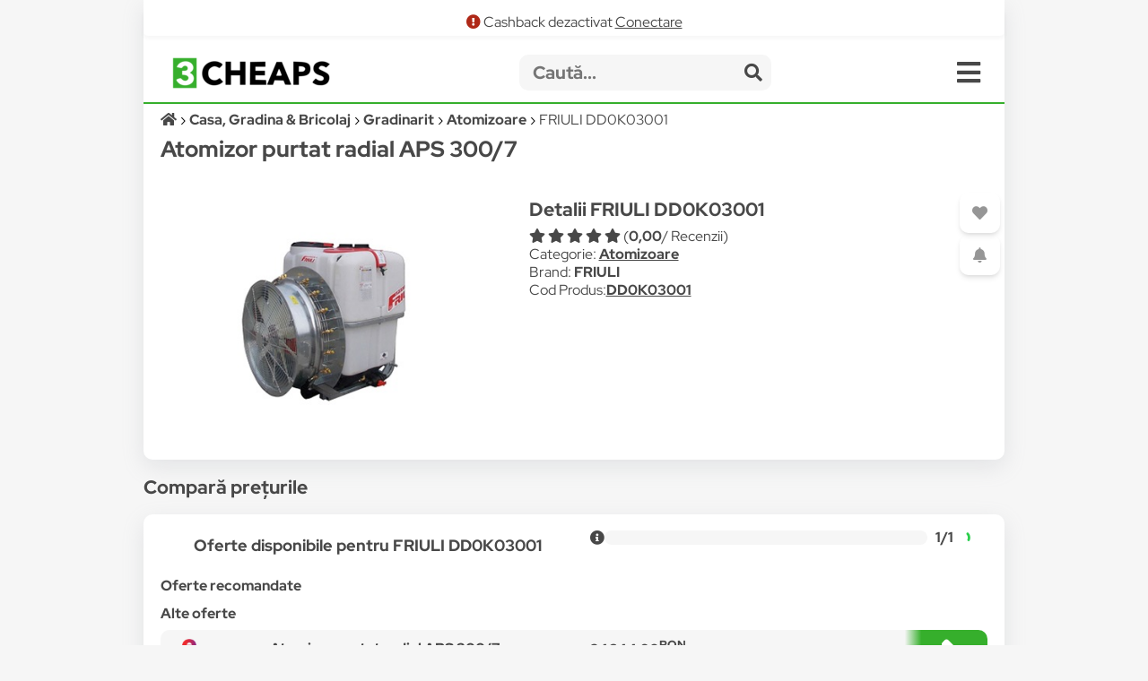

--- FILE ---
content_type: text/html; charset=UTF-8
request_url: https://3cheaps.com/atomizor-purtat-radial-aps-300-7-dd0k03001/p/CHXRQVQYR
body_size: 17909
content:
<!DOCTYPE html>
<html lang="ro" dir="ltr">

<head>
    <meta charset="UTF-8">
    <meta name="viewport" content="width=device-width, initial-scale=1">
    <meta name="format-detection" content="telephone=no">
    <title>Atomizor purtat radial APS 300/7 - Compară Prețuri | 3CHEAPS</title>
    <meta name="description" content="Compară prețurile pentru Atomizor purtat radial APS 300/7 (FRIULI DD0K03001) cu 3CHEAPS!">
    <meta name="keywords" content="FRIULI,DD0K03001,compara,3cheaps,compara preturi,compara pret">
    <link rel="canonical" href="https://3cheaps.com/atomizor-purtat-radial-aps-300-7-dd0k03001/p/CHXRQVQYR"/>

<!-- Twitter Card data -->
<meta name="twitter:card" content="summary_large_image">
<meta name="twitter:site" content="@3cheaps">
<meta name="twitter:title" content="FRIULI DD0K03001 - Compară Prețuri | 3CHEAPS">
<meta name="twitter:description" content="Compară prețurile pentru Atomizor purtat radial APS 300/7 cu 3CHEAPS!">
<meta name="twitter:creator" content="@3cheaps">
<meta name="twitter:image" content="https://s13emagst.akamaized.net/products/14267/14266844/images/res_a370e0906b58ca0d9e791bcd2be9f057.jpg?width=1200&height=630&hash=AF8B53BD86AA62C2DDD78F72F5114DB8">

<!-- Open Graph data -->
<meta property="og:title" content="FRIULI DD0K03001 - Compară Prețuri | 3CHEAPS" />
<meta property="og:type" content="og:product" />
<meta property="og:url" content="https://3cheaps.com/atomizor-purtat-radial-aps-300-7-dd0k03001/p/CHXRQVQYR" />
<meta property="og:image" content="https://s13emagst.akamaized.net/products/14267/14266844/images/res_a370e0906b58ca0d9e791bcd2be9f057.jpg?width=1200&height=630&hash=AF8B53BD86AA62C2DDD78F72F5114DB8" />
<meta property="og:image:width" content="1200" />
<meta property="og:image:height" content="630" />
<meta property="og:description" content="Compară prețurile pentru Atomizor purtat radial APS 300/7 cu 3CHEAPS!" />
<meta property="og:site_name" content="3CHEAPS.COM" />
<meta property="fb:admins" content="100063981099660" />
    <link rel="stylesheet" href="/assets/css/simple-grid.css"/>
<!-- Swiper JS -->
<link rel="stylesheet" href="/assets/css/swiper-bundle.min.css"/>
<link rel="stylesheet" href="/assets/css/custom-style.css?ver=6">
<link rel="stylesheet" href="/assets/fontawesome/css/fontawesome.min.css">
<link rel="stylesheet" href="/assets/fontawesome/css/all.min.css">

<link rel="preconnect" href="https://fonts.gstatic.com" crossorigin>
<style>

::-moz-selection { /* Code for Firefox */
  color: #fff;
  background: #36af2c;
}

::selection {
  color: #fff;
  background: #36af2c;
}

    /* latin-ext */
    @font-face {
        font-family: 'Red Hat Display';
        font-style: italic;
        font-weight: 300;
        font-display: swap;
        src: url(https://fonts.gstatic.com/s/redhatdisplay/v12/8vIh7wUr0m80wwYf0QCXZzYzUoTg-CSvZX4Vlf1fe6TVxAsD9F-Yo3w.woff2) format('woff2');
        unicode-range: U+0100-024F, U+0259, U+1E00-1EFF, U+2020, U+20A0-20AB, U+20AD-20CF, U+2113, U+2C60-2C7F, U+A720-A7FF;
    }
    /* latin */
    @font-face {
        font-family: 'Red Hat Display';
        font-style: italic;
        font-weight: 300;
        font-display: swap;
        src: url(https://fonts.gstatic.com/s/redhatdisplay/v12/8vIh7wUr0m80wwYf0QCXZzYzUoTg-CSvZX4Vlf1fe6TVxAsD-l-Y.woff2) format('woff2');
        unicode-range: U+0000-00FF, U+0131, U+0152-0153, U+02BB-02BC, U+02C6, U+02DA, U+02DC, U+2000-206F, U+2074, U+20AC, U+2122, U+2191, U+2193, U+2212, U+2215, U+FEFF, U+FFFD;
    }
    /* latin-ext */
    @font-face {
        font-family: 'Red Hat Display';
        font-style: italic;
        font-weight: 400;
        font-display: swap;
        src: url(https://fonts.gstatic.com/s/redhatdisplay/v12/8vIh7wUr0m80wwYf0QCXZzYzUoTg-CSvZX4Vlf1fe6TVmgsD9F-Yo3w.woff2) format('woff2');
        unicode-range: U+0100-024F, U+0259, U+1E00-1EFF, U+2020, U+20A0-20AB, U+20AD-20CF, U+2113, U+2C60-2C7F, U+A720-A7FF;
    }
    /* latin */
    @font-face {
        font-family: 'Red Hat Display';
        font-style: italic;
        font-weight: 400;
        font-display: swap;
        src: url(https://fonts.gstatic.com/s/redhatdisplay/v12/8vIh7wUr0m80wwYf0QCXZzYzUoTg-CSvZX4Vlf1fe6TVmgsD-l-Y.woff2) format('woff2');
        unicode-range: U+0000-00FF, U+0131, U+0152-0153, U+02BB-02BC, U+02C6, U+02DA, U+02DC, U+2000-206F, U+2074, U+20AC, U+2122, U+2191, U+2193, U+2212, U+2215, U+FEFF, U+FFFD;
    }
    /* latin-ext */
    @font-face {
        font-family: 'Red Hat Display';
        font-style: italic;
        font-weight: 500;
        font-display: swap;
        src: url(https://fonts.gstatic.com/s/redhatdisplay/v12/8vIh7wUr0m80wwYf0QCXZzYzUoTg-CSvZX4Vlf1fe6TVqAsD9F-Yo3w.woff2) format('woff2');
        unicode-range: U+0100-024F, U+0259, U+1E00-1EFF, U+2020, U+20A0-20AB, U+20AD-20CF, U+2113, U+2C60-2C7F, U+A720-A7FF;
    }
    /* latin */
    @font-face {
        font-family: 'Red Hat Display';
        font-style: italic;
        font-weight: 500;
        font-display: swap;
        src: url(https://fonts.gstatic.com/s/redhatdisplay/v12/8vIh7wUr0m80wwYf0QCXZzYzUoTg-CSvZX4Vlf1fe6TVqAsD-l-Y.woff2) format('woff2');
        unicode-range: U+0000-00FF, U+0131, U+0152-0153, U+02BB-02BC, U+02C6, U+02DA, U+02DC, U+2000-206F, U+2074, U+20AC, U+2122, U+2191, U+2193, U+2212, U+2215, U+FEFF, U+FFFD;
    }
    /* latin-ext */
    @font-face {
        font-family: 'Red Hat Display';
        font-style: italic;
        font-weight: 600;
        font-display: swap;
        src: url(https://fonts.gstatic.com/s/redhatdisplay/v12/8vIh7wUr0m80wwYf0QCXZzYzUoTg-CSvZX4Vlf1fe6TVRAwD9F-Yo3w.woff2) format('woff2');
        unicode-range: U+0100-024F, U+0259, U+1E00-1EFF, U+2020, U+20A0-20AB, U+20AD-20CF, U+2113, U+2C60-2C7F, U+A720-A7FF;
    }
    /* latin */
    @font-face {
        font-family: 'Red Hat Display';
        font-style: italic;
        font-weight: 600;
        font-display: swap;
        src: url(https://fonts.gstatic.com/s/redhatdisplay/v12/8vIh7wUr0m80wwYf0QCXZzYzUoTg-CSvZX4Vlf1fe6TVRAwD-l-Y.woff2) format('woff2');
        unicode-range: U+0000-00FF, U+0131, U+0152-0153, U+02BB-02BC, U+02C6, U+02DA, U+02DC, U+2000-206F, U+2074, U+20AC, U+2122, U+2191, U+2193, U+2212, U+2215, U+FEFF, U+FFFD;
    }
    /* latin-ext */
    @font-face {
        font-family: 'Red Hat Display';
        font-style: italic;
        font-weight: 700;
        font-display: swap;
        src: url(https://fonts.gstatic.com/s/redhatdisplay/v12/8vIh7wUr0m80wwYf0QCXZzYzUoTg-CSvZX4Vlf1fe6TVfQwD9F-Yo3w.woff2) format('woff2');
        unicode-range: U+0100-024F, U+0259, U+1E00-1EFF, U+2020, U+20A0-20AB, U+20AD-20CF, U+2113, U+2C60-2C7F, U+A720-A7FF;
    }
    /* latin */
    @font-face {
        font-family: 'Red Hat Display';
        font-style: italic;
        font-weight: 700;
        font-display: swap;
        src: url(https://fonts.gstatic.com/s/redhatdisplay/v12/8vIh7wUr0m80wwYf0QCXZzYzUoTg-CSvZX4Vlf1fe6TVfQwD-l-Y.woff2) format('woff2');
        unicode-range: U+0000-00FF, U+0131, U+0152-0153, U+02BB-02BC, U+02C6, U+02DA, U+02DC, U+2000-206F, U+2074, U+20AC, U+2122, U+2191, U+2193, U+2212, U+2215, U+FEFF, U+FFFD;
    }
    /* latin-ext */
    @font-face {
        font-family: 'Red Hat Display';
        font-style: italic;
        font-weight: 800;
        font-display: swap;
        src: url(https://fonts.gstatic.com/s/redhatdisplay/v12/8vIh7wUr0m80wwYf0QCXZzYzUoTg-CSvZX4Vlf1fe6TVGgwD9F-Yo3w.woff2) format('woff2');
        unicode-range: U+0100-024F, U+0259, U+1E00-1EFF, U+2020, U+20A0-20AB, U+20AD-20CF, U+2113, U+2C60-2C7F, U+A720-A7FF;
    }
    /* latin */
    @font-face {
        font-family: 'Red Hat Display';
        font-style: italic;
        font-weight: 800;
        font-display: swap;
        src: url(https://fonts.gstatic.com/s/redhatdisplay/v12/8vIh7wUr0m80wwYf0QCXZzYzUoTg-CSvZX4Vlf1fe6TVGgwD-l-Y.woff2) format('woff2');
        unicode-range: U+0000-00FF, U+0131, U+0152-0153, U+02BB-02BC, U+02C6, U+02DA, U+02DC, U+2000-206F, U+2074, U+20AC, U+2122, U+2191, U+2193, U+2212, U+2215, U+FEFF, U+FFFD;
    }
    /* latin-ext */
    @font-face {
        font-family: 'Red Hat Display';
        font-style: italic;
        font-weight: 900;
        font-display: swap;
        src: url(https://fonts.gstatic.com/s/redhatdisplay/v12/8vIh7wUr0m80wwYf0QCXZzYzUoTg-CSvZX4Vlf1fe6TVMwwD9F-Yo3w.woff2) format('woff2');
        unicode-range: U+0100-024F, U+0259, U+1E00-1EFF, U+2020, U+20A0-20AB, U+20AD-20CF, U+2113, U+2C60-2C7F, U+A720-A7FF;
    }
    /* latin */
    @font-face {
        font-family: 'Red Hat Display';
        font-style: italic;
        font-weight: 900;
        font-display: swap;
        src: url(https://fonts.gstatic.com/s/redhatdisplay/v12/8vIh7wUr0m80wwYf0QCXZzYzUoTg-CSvZX4Vlf1fe6TVMwwD-l-Y.woff2) format('woff2');
        unicode-range: U+0000-00FF, U+0131, U+0152-0153, U+02BB-02BC, U+02C6, U+02DA, U+02DC, U+2000-206F, U+2074, U+20AC, U+2122, U+2191, U+2193, U+2212, U+2215, U+FEFF, U+FFFD;
    }
    /* latin-ext */
    @font-face {
        font-family: 'Red Hat Display';
        font-style: normal;
        font-weight: 300;
        font-display: swap;
        src: url(https://fonts.gstatic.com/s/redhatdisplay/v12/8vIf7wUr0m80wwYf0QCXZzYzUoTK8RZQvRd-D1NYbjKWQkEz-Eec.woff2) format('woff2');
        unicode-range: U+0100-024F, U+0259, U+1E00-1EFF, U+2020, U+20A0-20AB, U+20AD-20CF, U+2113, U+2C60-2C7F, U+A720-A7FF;
    }
    /* latin */
    @font-face {
        font-family: 'Red Hat Display';
        font-style: normal;
        font-weight: 300;
        font-display: swap;
        src: url(https://fonts.gstatic.com/s/redhatdisplay/v12/8vIf7wUr0m80wwYf0QCXZzYzUoTK8RZQvRd-D1NYbjKWQk8z-A.woff2) format('woff2');
        unicode-range: U+0000-00FF, U+0131, U+0152-0153, U+02BB-02BC, U+02C6, U+02DA, U+02DC, U+2000-206F, U+2074, U+20AC, U+2122, U+2191, U+2193, U+2212, U+2215, U+FEFF, U+FFFD;
    }
    /* latin-ext */
    @font-face {
        font-family: 'Red Hat Display';
        font-style: normal;
        font-weight: 400;
        font-display: swap;
        src: url(https://fonts.gstatic.com/s/redhatdisplay/v12/8vIf7wUr0m80wwYf0QCXZzYzUoTK8RZQvRd-D1NYbmyWQkEz-Eec.woff2) format('woff2');
        unicode-range: U+0100-024F, U+0259, U+1E00-1EFF, U+2020, U+20A0-20AB, U+20AD-20CF, U+2113, U+2C60-2C7F, U+A720-A7FF;
    }
    /* latin */
    @font-face {
        font-family: 'Red Hat Display';
        font-style: normal;
        font-weight: 400;
        font-display: swap;
        src: url(https://fonts.gstatic.com/s/redhatdisplay/v12/8vIf7wUr0m80wwYf0QCXZzYzUoTK8RZQvRd-D1NYbmyWQk8z-A.woff2) format('woff2');
        unicode-range: U+0000-00FF, U+0131, U+0152-0153, U+02BB-02BC, U+02C6, U+02DA, U+02DC, U+2000-206F, U+2074, U+20AC, U+2122, U+2191, U+2193, U+2212, U+2215, U+FEFF, U+FFFD;
    }
    /* latin-ext */
    @font-face {
        font-family: 'Red Hat Display';
        font-style: normal;
        font-weight: 500;
        font-display: swap;
        src: url(https://fonts.gstatic.com/s/redhatdisplay/v12/8vIf7wUr0m80wwYf0QCXZzYzUoTK8RZQvRd-D1NYbl6WQkEz-Eec.woff2) format('woff2');
        unicode-range: U+0100-024F, U+0259, U+1E00-1EFF, U+2020, U+20A0-20AB, U+20AD-20CF, U+2113, U+2C60-2C7F, U+A720-A7FF;
    }
    /* latin */
    @font-face {
        font-family: 'Red Hat Display';
        font-style: normal;
        font-weight: 500;
        font-display: swap;
        src: url(https://fonts.gstatic.com/s/redhatdisplay/v12/8vIf7wUr0m80wwYf0QCXZzYzUoTK8RZQvRd-D1NYbl6WQk8z-A.woff2) format('woff2');
        unicode-range: U+0000-00FF, U+0131, U+0152-0153, U+02BB-02BC, U+02C6, U+02DA, U+02DC, U+2000-206F, U+2074, U+20AC, U+2122, U+2191, U+2193, U+2212, U+2215, U+FEFF, U+FFFD;
    }
    /* latin-ext */
    @font-face {
        font-family: 'Red Hat Display';
        font-style: normal;
        font-weight: 600;
        font-display: swap;
        src: url(https://fonts.gstatic.com/s/redhatdisplay/v12/8vIf7wUr0m80wwYf0QCXZzYzUoTK8RZQvRd-D1NYbrKRQkEz-Eec.woff2) format('woff2');
        unicode-range: U+0100-024F, U+0259, U+1E00-1EFF, U+2020, U+20A0-20AB, U+20AD-20CF, U+2113, U+2C60-2C7F, U+A720-A7FF;
    }
    /* latin */
    @font-face {
        font-family: 'Red Hat Display';
        font-style: normal;
        font-weight: 600;
        font-display: swap;
        src: url(https://fonts.gstatic.com/s/redhatdisplay/v12/8vIf7wUr0m80wwYf0QCXZzYzUoTK8RZQvRd-D1NYbrKRQk8z-A.woff2) format('woff2');
        unicode-range: U+0000-00FF, U+0131, U+0152-0153, U+02BB-02BC, U+02C6, U+02DA, U+02DC, U+2000-206F, U+2074, U+20AC, U+2122, U+2191, U+2193, U+2212, U+2215, U+FEFF, U+FFFD;
    }
    /* latin-ext */
    @font-face {
        font-family: 'Red Hat Display';
        font-style: normal;
        font-weight: 700;
        font-display: swap;
        src: url(https://fonts.gstatic.com/s/redhatdisplay/v12/8vIf7wUr0m80wwYf0QCXZzYzUoTK8RZQvRd-D1NYbouRQkEz-Eec.woff2) format('woff2');
        unicode-range: U+0100-024F, U+0259, U+1E00-1EFF, U+2020, U+20A0-20AB, U+20AD-20CF, U+2113, U+2C60-2C7F, U+A720-A7FF;
    }
    /* latin */
    @font-face {
        font-family: 'Red Hat Display';
        font-style: normal;
        font-weight: 700;
        font-display: swap;
        src: url(https://fonts.gstatic.com/s/redhatdisplay/v12/8vIf7wUr0m80wwYf0QCXZzYzUoTK8RZQvRd-D1NYbouRQk8z-A.woff2) format('woff2');
        unicode-range: U+0000-00FF, U+0131, U+0152-0153, U+02BB-02BC, U+02C6, U+02DA, U+02DC, U+2000-206F, U+2074, U+20AC, U+2122, U+2191, U+2193, U+2212, U+2215, U+FEFF, U+FFFD;
    }
    /* latin-ext */
    @font-face {
        font-family: 'Red Hat Display';
        font-style: normal;
        font-weight: 800;
        font-display: swap;
        src: url(https://fonts.gstatic.com/s/redhatdisplay/v12/8vIf7wUr0m80wwYf0QCXZzYzUoTK8RZQvRd-D1NYbuyRQkEz-Eec.woff2) format('woff2');
        unicode-range: U+0100-024F, U+0259, U+1E00-1EFF, U+2020, U+20A0-20AB, U+20AD-20CF, U+2113, U+2C60-2C7F, U+A720-A7FF;
    }
    /* latin */
    @font-face {
        font-family: 'Red Hat Display';
        font-style: normal;
        font-weight: 800;
        font-display: swap;
        src: url(https://fonts.gstatic.com/s/redhatdisplay/v12/8vIf7wUr0m80wwYf0QCXZzYzUoTK8RZQvRd-D1NYbuyRQk8z-A.woff2) format('woff2');
        unicode-range: U+0000-00FF, U+0131, U+0152-0153, U+02BB-02BC, U+02C6, U+02DA, U+02DC, U+2000-206F, U+2074, U+20AC, U+2122, U+2191, U+2193, U+2212, U+2215, U+FEFF, U+FFFD;
    }
    /* latin-ext */
    @font-face {
        font-family: 'Red Hat Display';
        font-style: normal;
        font-weight: 900;
        font-display: swap;
        src: url(https://fonts.gstatic.com/s/redhatdisplay/v12/8vIf7wUr0m80wwYf0QCXZzYzUoTK8RZQvRd-D1NYbsWRQkEz-Eec.woff2) format('woff2');
        unicode-range: U+0100-024F, U+0259, U+1E00-1EFF, U+2020, U+20A0-20AB, U+20AD-20CF, U+2113, U+2C60-2C7F, U+A720-A7FF;
    }
    /* latin */
    @font-face {
        font-family: 'Red Hat Display';
        font-style: normal;
        font-weight: 900;
        font-display: swap;
        src: url(https://fonts.gstatic.com/s/redhatdisplay/v12/8vIf7wUr0m80wwYf0QCXZzYzUoTK8RZQvRd-D1NYbsWRQk8z-A.woff2) format('woff2');
        unicode-range: U+0000-00FF, U+0131, U+0152-0153, U+02BB-02BC, U+02C6, U+02DA, U+02DC, U+2000-206F, U+2074, U+20AC, U+2122, U+2191, U+2193, U+2212, U+2215, U+FEFF, U+FFFD;
    }

</style>


<link rel="icon" type="image/png" sizes="32x32" href="https://3cheaps.com/assets/img/favicon/favicon-32x32.png?ver=3">
<link rel="icon" type="image/png" sizes="96x96" href="https://3cheaps.com/assets/img/favicon/favicon-96x96.png?ver=3">
<link rel="icon" type="image/png" sizes="16x16" href="https://3cheaps.com/assets/img/favicon/favicon-16x16.png?ver=3">
<link rel="stylesheet" href="/assets/css/animate.min.css"/>
    <style type="text/css">
    .info-not-available{color: #ededed;}
    .availibility-:before{content:"\f240"; color: #ededed;}
    .availibility-in_stock:before{content:"\f240"; color: #36af2c;}
    .availibility-out_of_stock:before{content:"\f244";color:red}
    .availibility-unavailable:before{content:"\f244"}
    .availibility-limited_stock:before{content:"\f242"; color:orange}
    .availibility-limited_stock_qty:before{content:"\f243"; color:red}
    .availibility-preorder:before{content:"\f274"; color:dodgerblue}
    .availibility-in_stock_provider:before{content:"\f275"; color:#36af2c}
    .availibility-to_order:before{content:"\f017"; color: dodgerblue}
    .availibility-showroom_only:before{content:"\f1ad"; color: dodgerblue}
</style>
<style>
 .success{
            color: #36af2c;
        }

        .danger{
            color: #af2817;
        }

        .warning{
            color: #af8319;
        }

        .disabled{
            color: #969696;
        }
 </style>
</head>

<body>
<!-- site -->
    <script type="application/ld+json">
        {
           "@context":"http:\/\/schema.org",
           "@type":"Organization",
           "name":"3CHEAPS",
           "legalName":"3CHEAPS SOLUTIONS SRL",
           "url":"https:\/\/3CHEAPS.com",
           "logo":"https:\/\/3CHEAPS.com\/assets\/img\/logo.png",
           "foundingDate":"2020",
           "founders":{
              "@type":"Person",
              "name":"Claudiu Mihuț"
           },
           "address":[
              {
                 "@type":"PostalAddress",
                 "addressCountry":"RO",
                 "addressLocality":"Dobra",
                 "addressRegion":"Hunedoara",
                 "postalCode":"337215",
                 "streetAddress":"Vilele Noi 18"
              }
           ],
           "contactPoint":{
              "@type":"ContactPoint",
              "contactType":"Customer Support",
              "email":"office@3cheaps.com"
           },
           "sameAs":[
              "www.facebook.com\/3cheaps",
              "www.instagram.com\/3cheaps",
              "www.twitter.com\/3cheaps",
              "www.youtube.com\/channel\/UCDWRKwsk_lJo18yrqlfBw-g",
              "www.linkedin.com/company/3cheaps/"
           ]
        }

</script>

<script type="application/ld+json">
    {
       "@context":"http:\/\/schema.org",
       "@type":"WebSite",
       "url":"https:\/\/3CHEAPS.com",
       "potentialAction":{
          "@type":"SearchAction",
          "target":"https:\/\/3CHEAPS.com\/search-0\/c?search={query}",
          "query-input":"required name=query"
       }
    }

</script><!-- Google Tag Manager -->
<script>(function(w,d,s,l,i){w[l]=w[l]||[];w[l].push({'gtm.start':
new Date().getTime(),event:'gtm.js'});var f=d.getElementsByTagName(s)[0],
j=d.createElement(s),dl=l!='dataLayer'?'&l='+l:'';j.async=true;j.src=
'https://www.googletagmanager.com/gtm.js?id='+i+dl;f.parentNode.insertBefore(j,f);
})(window,document,'script','dataLayer','GTM-KHGHSJH');</script>
<!-- End Google Tag Manager -->

<!-- Google Tag Manager (noscript) -->
<noscript><iframe src="https://www.googletagmanager.com/ns.html?id=GTM-KHGHSJH"
height="0" width="0" style="display:none;visibility:hidden"></iframe></noscript>
<!-- End Google Tag Manager (noscript) -->

<!-- TIKTOK -->
<script>
!function (w, d, t) {
  w.TiktokAnalyticsObject=t;var ttq=w[t]=w[t]||[];ttq.methods=["page","track","identify","instances","debug","on","off","once","ready","alias","group","enableCookie","disableCookie"],ttq.setAndDefer=function(t,e){t[e]=function(){t.push([e].concat(Array.prototype.slice.call(arguments,0)))}};for(var i=0;i<ttq.methods.length;i++)ttq.setAndDefer(ttq,ttq.methods[i]);ttq.instance=function(t){for(var e=ttq._i[t]||[],n=0;n<ttq.methods.length;n++)ttq.setAndDefer(e,ttq.methods[n]);return e},ttq.load=function(e,n){var i="https://analytics.tiktok.com/i18n/pixel/events.js";ttq._i=ttq._i||{},ttq._i[e]=[],ttq._i[e]._u=i,ttq._t=ttq._t||{},ttq._t[e]=+new Date,ttq._o=ttq._o||{},ttq._o[e]=n||{};var o=document.createElement("script");o.type="text/javascript",o.async=!0,o.src=i+"?sdkid="+e+"&lib="+t;var a=document.getElementsByTagName("script")[0];a.parentNode.insertBefore(o,a)};

  ttq.load('CN2BC4JC77U812BSR1B0');
  ttq.page();
}(window, document, 'ttq');
</script>
<script>
    // add this before event code to all pages where PII data postback is expected and appropriate
    ttq.identify({
        "email": false, // string. The email of the customer if available. It must be hashed with SHA-256 on the client side.
        "phone_number": false, // string. The phone number of the customer if available. It must be hashed with SHA-256 on the client side.
        "external_id": "b7c71a07a88777cd9456a5b274c606aee5ce2fb3f7b9a46fda911e4c4b82a577" // string. Any unique identifier, such as loyalty membership IDs, user IDs, and external cookie IDs.It must be hashed with SHA-256 on the client side.
    });
</script>    <!-- site__body -->
    <!--DBPD 2894918-->

<script type="application/ld+json">
    {"@context":"https:\/\/schema.org\/","@type":"Product","name":"Atomizor purtat radial APS 300\/7","image":["https:\/\/s13emagst.akamaized.net\/products\/14267\/14266844\/images\/res_a370e0906b58ca0d9e791bcd2be9f057.jpg?width=350&height=350&hash=AF8B53BD86AA62C2DDD78F72F5114DB8"],"description":"Compar\u0103 pre\u021burile pentru Atomizor purtat radial APS 300\/7 cu 3CHEAPS!","sku":"CHXRQVQYR","mpn":"DD0K03001","brand":{"@type":"Brand","name":"FRIULI"},"offers":{"@type":"AggregateOffer","offerCount":1,"lowPrice":24644.9,"highPrice":"24644.90","priceCurrency":"RON","offers":[{"@type":"Offer","price":"24644.90","priceCurrency":"RON","priceValidUntil":"2026-01-23","itemCondition":"https:\/\/schema.org\/NewCondition","availability":"https:\/\/schema.org\/OutOfStock","url":"https:\/\/www.emag.ro\/produs\/pd\/DQR6XFBBM\/","offeredBy":{"@type":"Organization","@id":"https:\/\/emag.ro","name":"emag.ro"}}]}}</script>


<div class="container">
        <div class="row row-white header">
        <div class="center alert-box">
                            <span class="fa fa-exclamation-circle danger"></span> Cashback dezactivat <a href="/cashback">Conectare</a>
                    </div>
        <style>
    .departmentButton {
        cursor: pointer;
        text-align: left;
        outline: none;
        display: flex;
        align-items: center;
        width: 100%;
    }
</style>

<div class="row" style="border-bottom: 2px solid #36af2c;">
    <div class="col-3 col-2-sm left vertical-center" style="height: 50px">
        <div class="hidden-sm">
            <a href="/" target="_self" title="3CHEAPS.com"><img alt="logo" width="176" src="/assets/img/logo.png"
                                                    class="logo"/></a>
        </div>
        <div class="hidden-lg">
            <a href="/" target="_self" title="3CHEAPS.com"><img alt="logo" src="/assets/img/app_logo.png"
                                                    class="logo"/></a>
        </div>
    </div>
    <div class="col-8-sm vertical-center" style="height: 50px;">
        <form action="/search-0/c" method="get" class="" name="search">
            <input name="ai" type="hidden" value="1" hidden/>
            <input name="search" type="text" class="searchInput" placeholder="Caută...">
            <span class="searchInputSubmit" onclick="search.submit()"><span class="fa fa-search"></span></span>
        </form>
    </div>
    <div class="col-1 col-2-sm vertical-center" style="height: 50px">
        <span class="fa fa-bars menu-icon" onclick="openMenu('menu')"></span>
    </div>
</div>
<div id="menu" class="row-white">
    <div class="row" style="border-bottom: 1px solid #f6f6f6">
        <div class="col-12">
            <a title="Cont" href="/cont"><button class="col-3 left-inline"><span class="fa fa-user "></span> Cont <b class="">0.00<sup>RON</sup></b></button></a>
            <a title="Favorite" href="/cont?page=wishlist"><button class="col-2 left-inline"><span class="fa fa-heart "></span> Favorite</button></a>
            <a title="Blog" href="/blog"><button class="col-2 left-inline"><span class="fa fa-book"></span> Blog</button></a>
            <a title="Despre noi" href="/despre-noi"><button class="col-3 left-inline"><span class="fa fa-users"></span> Despre Noi</button></a>
            <a title="Contact" href="/contact"><button class="col-2 left-inline"><span class="fa fa-envelope"></span> Contact</button></a>
        </div>
    </div>
    <div class="row">
        <div class="col-12">
                            <a href="/auto-moto-rca/d" title="Auto, Moto  & RCA">
                    <div class="col-6">
                        <button class="departmentButton"><img src="/assets/img/departments/small/auto-moto-rca.png"
                                     width="30" height="30" alt="Auto, Moto  & RCA"><b>Auto, Moto  & RCA</b></button>
                    </div>
                </a>
                            <a href="/casa-bricolaj-petshop/d" title="Casa, Gradina & Bricolaj">
                    <div class="col-6">
                        <button class="departmentButton"><img src="/assets/img/departments/small/casa-bricolaj-petshop.png"
                                     width="30" height="30" alt="Casa, Gradina & Bricolaj"><b>Casa, Gradina & Bricolaj</b></button>
                    </div>
                </a>
                            <a href="/electrocasnice-climatizare/d" title="Electrocasnice & Climatizare">
                    <div class="col-6">
                        <button class="departmentButton"><img src="/assets/img/departments/small/electrocasnice-climatizare.png"
                                     width="30" height="30" alt="Electrocasnice & Climatizare"><b>Electrocasnice & Climatizare</b></button>
                    </div>
                </a>
                            <a href="/fashion/d" title="Fashion">
                    <div class="col-6">
                        <button class="departmentButton"><img src="/assets/img/departments/small/fashion.png"
                                     width="30" height="30" alt="Fashion"><b>Fashion</b></button>
                    </div>
                </a>
                            <a href="/gaming-carti-birotica/d" title="Gaming, Carti & Birotica">
                    <div class="col-6">
                        <button class="departmentButton"><img src="/assets/img/departments/small/gaming-carti-birotica.png"
                                     width="30" height="30" alt="Gaming, Carti & Birotica"><b>Gaming, Carti & Birotica</b></button>
                    </div>
                </a>
                            <a href="/ingrijire-personala-cosmetice/d" title="Ingrijire personala & Cosmetice">
                    <div class="col-6">
                        <button class="departmentButton"><img src="/assets/img/departments/small/ingrijire-personala-cosmetice.png"
                                     width="30" height="30" alt="Ingrijire personala & Cosmetice"><b>Ingrijire personala & Cosmetice</b></button>
                    </div>
                </a>
                            <a href="/jucarii-copii-bebe/d" title="Jucarii, Copii & Bebe">
                    <div class="col-6">
                        <button class="departmentButton"><img src="/assets/img/departments/small/jucarii-copii-bebe.png"
                                     width="30" height="30" alt="Jucarii, Copii & Bebe"><b>Jucarii, Copii & Bebe</b></button>
                    </div>
                </a>
                            <a href="/laptop-tablete-telefoane/d" title="Laptop, Tablete & Telefoane">
                    <div class="col-6">
                        <button class="departmentButton"><img src="/assets/img/departments/small/laptop-tablete-telefoane.png"
                                     width="30" height="30" alt="Laptop, Tablete & Telefoane"><b>Laptop, Tablete & Telefoane</b></button>
                    </div>
                </a>
                            <a href="/pc-periferice-software/d" title="PC, Periferice & Software">
                    <div class="col-6">
                        <button class="departmentButton"><img src="/assets/img/departments/small/pc-periferice-software.png"
                                     width="30" height="30" alt="PC, Periferice & Software"><b>PC, Periferice & Software</b></button>
                    </div>
                </a>
                            <a href="/sport-activitati-aer-liber/d" title="Sport & Activitati in aer liber">
                    <div class="col-6">
                        <button class="departmentButton"><img src="/assets/img/departments/small/sport-activitati-aer-liber.png"
                                     width="30" height="30" alt="Sport & Activitati in aer liber"><b>Sport & Activitati in aer liber</b></button>
                    </div>
                </a>
                            <a href="/alimente-bauturi/d" title="Supermarket">
                    <div class="col-6">
                        <button class="departmentButton"><img src="/assets/img/departments/small/alimente-bauturi.png"
                                     width="30" height="30" alt="Supermarket"><b>Supermarket</b></button>
                    </div>
                </a>
                            <a href="/tv-audio-video-foto/d" title="TV, Audio-Video & Foto">
                    <div class="col-6">
                        <button class="departmentButton"><img src="/assets/img/departments/small/tv-audio-video-foto.png"
                                     width="30" height="30" alt="TV, Audio-Video & Foto"><b>TV, Audio-Video & Foto</b></button>
                    </div>
                </a>
                    </div>
    </div>
</div>
    
<button onclick="topFunction()" id="topButton" class="fa fa-chevron-up"> </button>
<div id="alertBody"></div>
<script>
    //Get the button
    var mybutton = document.getElementById("topButton");

    // When the user scrolls down 60px from the top of the document, show the button
    window.onscroll = function() {scrollFunction()};

    function scrollFunction() {
        if (document.body.scrollTop > 360 || document.documentElement.scrollTop > 360) {
            mybutton.style.display = "block";
        } else {
            mybutton.style.display = "none";
        }
    }

    // When the user clicks on the button, scroll to the top of the document
    function topFunction() {
        document.body.scrollTop = 0;
        document.documentElement.scrollTop = 0;
    }
</script>        <div class="row">

            <div class="col-12">
                <ol class="left breadcrumb" vocab="https://schema.org/" typeof="BreadcrumbList">
                    <li property="itemListElement" typeof="ListItem">
                        <a property="item" typeof="WebPage" href="https://3cheaps.com/" id="https://3cheaps.com/" aria-label="Acasă">
                            <i class="fa fa-home"></i>
                            <meta property="name" content="3CHEAPS">
                        </a>
                        <meta property="position" content="1">
                    </li>
                    <li property="itemListElement" typeof="ListItem">
                        <a property="item" typeof="WebPage" href="/casa-bricolaj-petshop/d">
                            <span property="name">Casa, Gradina & Bricolaj</span>
                        </a>
                        <meta property="position" content="2">
                    </li>
                    <li property="itemListElement" typeof="ListItem">
                        <a property="item" typeof="WebPage" href="/gradinarit-119/c">
                            <span property="name">Gradinarit</span>
                        </a>
                        <meta property="position" content="3">
                    </li>
                    <li property="itemListElement" typeof="ListItem">
                        <a property="item" typeof="WebPage" href="/atomizoare-1168/c">
                            <span property="name">Atomizoare</span>
                        </a>
                        <meta property="position" content="4">
                    </li>
                    <li property="itemListElement" typeof="ListItem">
                        <span property="name">FRIULI DD0K03001</span>
                        <meta property="position" content="5">
                    </li>
                </ol>
                <h1>Atomizor purtat radial APS 300/7</h1>
            </div>
        </div>
        <div class="row">
            <div class="col-5">
                <div class="product-image-container center">
                    <img class="product-image" alt="Imagini FRIULI DD0K03001 - Compara Preturi | 3CHEAPS"
                         src="https://s13emagst.akamaized.net/products/14267/14266844/images/res_a370e0906b58ca0d9e791bcd2be9f057.jpg?width=350&height=350&hash=AF8B53BD86AA62C2DDD78F72F5114DB8">
                </div>
            </div>
            <div class="col-7">
                <div class="row">
                    <div class="col-11 col-10-sm">
                        <h2>Detalii FRIULI DD0K03001</h2>
                                                                                    <span class="fa fa-star"></span>
                                                                                                                <span class="fa fa-star"></span>
                                                                                                                <span class="fa fa-star"></span>
                                                                                                                <span class="fa fa-star"></span>
                                                                                                                <span class="fa fa-star"></span>
                                                    (<b>0,00</b>/ Recenzii)
                        <br>
                        Categorie: <b><a href="/atomizoare-1168/c">Atomizoare</a></b>
                        <br>Brand: <b>FRIULI</b>
                        <br>Cod Produs:<b><a href="/search-0/c?search=DD0K03001">DD0K03001</a></b>
                    </div>
                    <div class="col-1 col-2-sm">
                        <button id="wishlist" class=""  style="height: 45px;width:45px" onclick="wishlist('CHXRQVQYR')" aria-label="Adaugă la favorite">
                            <span class="fa fa-heart  disabled"></span>
                        </button>
                        <button id="alert" class="" style="height: 45px;width:45px" aria-label="Adaugă o alertă">
                            <span class="fa fa-bell  disabled"></span>
                        </button>
                    </div>
                </div>
                                            </div>
        </div>
    </div>


    <h2>Compară prețurile</h2>
    <div class="row row-white">
        <div class="col-12">
                        <div class="row">
                <div class="col-6 col-12-sm vertical-center">
                    <h3>Oferte disponibile pentru FRIULI DD0K03001</h3>
                </div>
                <div class="col-6 col-12-sm vertical-center">
                    <span class="fa fa-info-circle"></span> <div id="progress"></div> &nbsp;&nbsp;&nbsp;<b id="offersCount">1/1</b>&nbsp;<img id="offersLoadingAnimation" src="https://3cheaps.com/assets/img/price_loading.gif" alt="loading gif">
                </div>
            </div>
            <h4>Oferte recomandate</h4>
                        <h4>Alte oferte</h4>
            <div class="scroll-box" id="offersList">
                                                <div class="vertical-center offer "  id="offer-emag.ro" data-offer-price="24644.90'" onclick="window.open('https://www.emag.ro/produs/pd/DQR6XFBBM/');fetch('?saveClickEvents=1&seller=emag.ro');trackTikTokConversion();">
                                        <div class="col-6-sm">
                            <img src="https://s13emagst.akamaized.net/assets/ro/css/icons/favicon.ico?v=2b" height="16" width="16"
                                 alt="emag.ro favicon">&nbsp;
                            <b>emag.ro - <span title="Atomizor purtat radial APS 300/7">Atomizor purtat radial APS 300/7</span></b><br>
                            <span class="fa fa-coins info-not-available"></span>
                                                                                                <span class="fa fa-star"></span>
                                
                                                                                                <span class="fa fa-star"></span>
                                
                                                                                                <span class="fa fa-star"></span>
                                
                                                                                                <span class="fa fa-star"></span>
                                
                                                                                                <span class="fa fa-star"></span>
                                
                                                    </div>
                        <div class="col-5-sm left">
                            <b id="emag.ro">
                                                                    24644.90<sup>RON</sup>
                                    <!-- <img src="https://3cheaps.com/assets/img/price_loading.gif" alt="loading gif"><sup>&#129488; Vezi preț..</sup>-->
                                                            </b><br>
                            <span id="availability-info" class="fa availibility- success"></span>
                            <span class="fa fa-truck info-not-available"></span>
                            <span class="fas fa-credit-card info-not-available"></span>
                        </div>
                        <div class="col-1-sm right redirect">
                            <b class="fa fa-angle-right"></b>
                        </div>
                    </div>
                                        <!--        HIDDEN OFFER USED TO DUPLICATE MARKETPLACES MULTIPLE OFFERS            -->
                    <div class="vertical-center offer" id="hiddenOffer" data-offer-price="9999999998"
                         onclick="window.open('/cumpara/:url:');fetch('?saveClickEvents=1&seller=:seller:');trackTikTokConversion();" style="display:none">
                        <div class="col-6-sm">
                            <img favicon-src="#" alt=":seller: favicon"
                                 width="16" height="16">&nbsp;
                            <b>:seller:</b><br>
                            <span class="fa fa-coins info-not-available" aria-hidden="true"></span>
                            <span class="fa fa-star" aria-hidden="true"></span>
                            <span class="fa fa-star" aria-hidden="true"></span>
                            <span class="fa fa-star" aria-hidden="true"></span>
                            <span class="fa fa-star" aria-hidden="true"></span>
                            <span class="fa fa-star" aria-hidden="true"></span>

                        </div>
                        <div class="col-5-sm left">
                            <b id=":seller:">9999999998<sup>RON</sup></b><br>
                            <span class="fa availibility-:availability: success" aria-hidden="true"></span>
                            <span class="fa fa-truck info-not-available" aria-hidden="true"></span>
                            <span class="fas fa-credit-card info-not-available" aria-hidden="true"></span>
                        </div>
                        <div class="col-1-sm right redirect">
                            <b class="fa fa-angle-right" aria-hidden="true"></b>
                        </div>
                    </div>
                <!--       END HIDDEN OFFER USED TO DUPLICATE MARKETPLACES MULTIPLE OFFERS            -->

            </div>
                
            <div class="row box">
                <div class="col-12 left">
                    <div>
                        <span class="success" onclick="openMenu('legend')" style="cursor: pointer">
                            <i class="fa fa-info-circle success"></i>
                            <b>Legenda  (
                                <i class="fa fa-battery-full"></i>
                                <i class="fa fa-truck"></i>
                                <i class="fa fa-credit-card"></i>
                                <i class="fa fa-coins"></i>)
                            </b>
                        </span>
                    </div>
                </div>
                <div id="legend" class="hidden">
                    <div class="col-6-sm">
                        <b>Transport:</b><br>
                        <span class="fa fa-truck info-not-available"></span> Informație indisponibilă<br>
                        <span class="fa fa-truck success"></span> Transport gratuit<br>
                        <span class="fa fa-truck disabled"></span> Transport contra-cost<br>
                        <b>Plata online:</b><br>
                        <span class="fas fa-credit-card info-not-available"></span> Informație indisponibilă<br>
                        <span class="fas fa-credit-card success"></span> Acceptă plata online<br>
                        <span class="fas fa-credit-card disabled"></span> Fără plata online<br>
                        <b>Cashback</b><br>
                        <span class="fa fa-coins info-not-available"></span> Informație indisponibilă<br>
                        <span class="fa fa-coins review-checked"></span> Primești Cashback<br>
                        <span class="fa fa-coins disabled"></span> Fără Cashback<br>
                    </div>
                    <div class="col-6-sm">
                        <b>Stoc</b><br>
                        <span class="fa availibility-"></span> Informație indisponibilă<br>
                        <span class="fa availibility-in_stock"></span> În stoc<br>
                        <span class="fa availibility-limited_stock"></span> Stoc limitat<br>
                        <span class="fa availibility-limited_stock_qty"></span> Ultimele bucăți<br>
                        <span class="fa availibility-out_of_stock"></span> Fără stoc<br>
                        <span class="fa availibility-unavailable"></span> Indisponibil<br>
                        <span class="fa availibility-preorder"></span> Precomandă<br>
                        <span class="fa availibility-in_stock_provider"></span> În stoc furnizor<br>
                        <span class="fa availibility-to_order"></span> La comandă<br>
                        <span class="fa availibility-showroom_only"></span> Ridicare showroom
                    </div>
                </div>
            </div>
        </div>
    </div>

    <h2>Istoric de preț</h2>
    <div class="row row-white">
        <div class="col-12">
            <canvas id="myChart" style="width: 100%; max-height: 150px"></canvas>
        </div>
    </div>

    <h2>Descriere completă FRIULI DD0K03001</h2>
    <div class="row row-white">
        <div class="col-12">
            <div class="row">
                <div class="tab">
                    <button class="left-inline tablinks active" onclick="openTab(event, 'Description')"><i class="fa fa-file-alt"></i> Descriere</button>
                    <button class="left-inline tablinks" onclick="openTab(event, 'Specifications')"><i class="fa fa-list-ul"></i> Specificatii</button>
                    <button class="left-inline tablinks" onclick="openTab(event, 'Reviews')"><i class="fa fa-star"></i> Recenzii</button>
                </div>
            </div>
            <hr>
            <div id="Description" class="tabcontent" style="display: block">
                <h3>Descriere Atomizor purtat radial APS - DD0K03001</h3>
                <div class="row">
                    <div class="col-6">
                        <p>Produsul Atomizor purtat radial APS 300/7, din categoria <b>Atomizoare</b> se evidențiază prin selecția urmatoare de specificații care îl fac potrivit pentru nevoile diverse ale consumatorilor: Provine de la brandul <b>FRIULI</b>, culoare alb/rosu, trepte de intensitate 2, tip lucrare profesional, lungime 117 cm, latime 100 cm, tip pornire automata, inaltime 128 cm, nivel zgomot 66 db, tip pulverizare picaturi, functii amestecarea substantei, robinet oprire solutie, jet reglabil, pulverizare pe verticala, continut pachet 1 x atomizator, greutate 300 kg, putere 4 cp, tip motor fara motor, tip alimentare ulei, putere motor 4 cp, consum combustibil (l/h) 2100, distanta de pulverizare pe orizontala 3 m, debit de lucru 29500 m³/h, presiune maxima 40 bar, distanta de pulverizare pe verticala 3.5 m, capacitate rezervor solutie 354 l, capacitate rezervor 354 l, .</p>                    </div>
                    <div class="col-6">
                        <img style="max-width: 100%" src="https://s13emagst.akamaized.net/products/14267/14266844/images/res_a370e0906b58ca0d9e791bcd2be9f057.jpg?width=350&height=350&hash=AF8B53BD86AA62C2DDD78F72F5114DB8&title=atomizor-purtat-radial-aps-300-7-1" height="400" title="Atomizor purtat radial APS 300/7" alt="Atomizor purtat radial APS 300/7">
                    </div>
                </div>
                <p>


                    Descoperă cele mai bune oferte în categoria <a title="Atomizoare" href="/atomizoare-1168/c">Atomizoare</a><br><br>

                    Cauți cele mai bune oferte pentru <a href="https://3cheaps.com/atomizor-purtat-radial-aps-300-7-dd0k03001/p/CHXRQVQYR"><b>Atomizor purtat radial APS</b></a> în categoria <a title="Atomizoare" href="/atomizoare-1168/c">Atomizoare</a>? Ai ajuns în locul potrivit! Pe platforma noastră de comparare prețuri, poți găsi cele mai avantajoase opțiuni de pe piață, economisind bani și timp prețios.<br><br>

                    <a href="https://3cheaps.com/atomizor-purtat-radial-aps-300-7-dd0k03001/p/CHXRQVQYR"><b>Atomizor purtat radial APS</b></a> este un produs popular și apreciat în categoria sa. Compară prețurile de la diferiți comercianți și alege oferta care ți se potrivește cel mai bine nevoilor și bugetului.<br><br>
                    De ce să folosești comparatorul nostru de prețuri?<br>
                    - **Varietate de opțiuni**: Accesezi o gamă largă de oferte și comercianți pentru a găsi produsul dorit.<br>
                    - **Economisești timp și bani**: <a href="https://3cheaps.com">Compari prețurile</a> rapid și ușor, pentru a obține cea mai bună ofertă disponibilă.<br>
                    - **Transparență și obiectivitate**: Informațiile prezentate sunt clare și utile pentru a te ajuta să iei decizia corectă.<br><br>

                    Explorează acum cele mai bune oferte pentru <a href="https://3cheaps.com/atomizor-purtat-radial-aps-300-7-dd0k03001/p/CHXRQVQYR"><b>Atomizor purtat radial APS</b></a> și profită de prețurile competitive din categoria <a title="Atomizoare" href="/atomizoare-1168/c">Atomizoare</a>. Utilizează comparatorul nostru de prețuri pentru a face achiziții inteligente și informate.

                </p>
                                <script>
                    let options = {
                        method: 'GET',
                        headers: {}
                    };

                    fetch('?genereateDescription=1', options)
                        .then(response => response.text())
                        .then(data => {
                            document.getElementById('loadingDescription').remove();
                            document.getElementById('description').innerText = data;
                        });
                </script>
                    <p id="description"><img title="Loading description..." alt="Loading description..." id="loadingDescription" src="/assets/img/price_loading.gif"></p>
                                <div class="spec__disclaimer">
                    <p>3cheaps - compară prețuri pentru Atomizor purtat radial APS 300/7 (DD0K03001)</p>
                    Informațiile despre caracteristicile tehnice, setul de livrare, țara de fabricație și
                    aspectul produselor este doar pentru referință și se bazează pe cele mai recente
                    informații disponibile la momentul publicării.
                </div>
            </div>
            <div id="Specifications" class="tabcontent">
                <h3>Specificatii DD0K03001</h3>
                <div class="spec__section">
                    <ul class="spec__row">
                                                <li><span>Culoare</span>:
                            <b><a href="/atomizoare-1168/c?filter[]=Culoare%233906%23Alb/Rosu&">Alb/Rosu</a></b>
                        </li>
                                                <li><span>Trepte de intensitate</span>:
                            <b><a href="/atomizoare-1168/c?filter[]=Trepte de intensitate%235580%232&">2</a></b>
                        </li>
                                                <li><span>Tip lucrare</span>:
                            <b><a href="/atomizoare-1168/c?filter[]=Tip lucrare%236130%23Profesional&">Profesional</a></b>
                        </li>
                                                <li><span>Lungime</span>:
                            <b><a href="/atomizoare-1168/c?filter[]=Lungime%2310586%23117 cm&">117 cm</a></b>
                        </li>
                                                <li><span>Latime</span>:
                            <b><a href="/atomizoare-1168/c?filter[]=Latime%2311401%23100 cm&">100 cm</a></b>
                        </li>
                                                <li><span>Tip pornire</span>:
                            <b><a href="/atomizoare-1168/c?filter[]=Tip pornire%2315328%23Automata&">Automata</a></b>
                        </li>
                                                <li><span>Inaltime</span>:
                            <b><a href="/atomizoare-1168/c?filter[]=Inaltime%2317601%23128 cm&">128 cm</a></b>
                        </li>
                                                <li><span>Nivel zgomot</span>:
                            <b><a href="/atomizoare-1168/c?filter[]=Nivel zgomot%2331210%2366 dB&">66 dB</a></b>
                        </li>
                                                <li><span>Tip pulverizare</span>:
                            <b><a href="/atomizoare-1168/c?filter[]=Tip pulverizare%2338347%23Picaturi&">Picaturi</a></b>
                        </li>
                                                <li><span>Functii</span>:
                            <b><a href="/atomizoare-1168/c?filter[]=Functii%2345877%23Amestecarea substantei&">Amestecarea substantei</a></b>
                        </li>
                                                <li><span>Continut pachet</span>:
                            <b><a href="/atomizoare-1168/c?filter[]=Continut pachet%2376991%231 x Atomizator&">1 x Atomizator</a></b>
                        </li>
                                                <li><span>Greutate</span>:
                            <b><a href="/atomizoare-1168/c?filter[]=Greutate%2390384%23300 Kg&">300 Kg</a></b>
                        </li>
                                                <li><span>Brand</span>:
                            <b><a href="/atomizoare-1168/c?filter[]=Brand%23114353%23Friuli&">Friuli</a></b>
                        </li>
                                                <li><span>Functii</span>:
                            <b><a href="/atomizoare-1168/c?filter[]=Functii%23114354%23Robinet oprire solutie&">Robinet oprire solutie</a></b>
                        </li>
                                                <li><span>Functii</span>:
                            <b><a href="/atomizoare-1168/c?filter[]=Functii%23114355%23Jet reglabil&">Jet reglabil</a></b>
                        </li>
                                                <li><span>Functii</span>:
                            <b><a href="/atomizoare-1168/c?filter[]=Functii%23114356%23Pulverizare pe verticala&">Pulverizare pe verticala</a></b>
                        </li>
                                                <li><span>Putere</span>:
                            <b><a href="/atomizoare-1168/c?filter[]=Putere%23114358%234 cp&">4 cp</a></b>
                        </li>
                                                <li><span>Tip motor</span>:
                            <b><a href="/atomizoare-1168/c?filter[]=Tip motor%23114359%23Fara motor&">Fara motor</a></b>
                        </li>
                                                <li><span>Tip alimentare</span>:
                            <b><a href="/atomizoare-1168/c?filter[]=Tip alimentare%23114360%23Ulei&">Ulei</a></b>
                        </li>
                                                <li><span>Putere motor</span>:
                            <b><a href="/atomizoare-1168/c?filter[]=Putere motor%23114363%234 cp&">4 cp</a></b>
                        </li>
                                                <li><span>Consum combustibil (l/h)</span>:
                            <b><a href="/atomizoare-1168/c?filter[]=Consum combustibil (l/h)%23114366%232100&">2100</a></b>
                        </li>
                                                <li><span>Distanta de pulverizare pe orizontala</span>:
                            <b><a href="/atomizoare-1168/c?filter[]=Distanta de pulverizare pe orizontala%23114369%233 m&">3 m</a></b>
                        </li>
                                                <li><span>Debit de lucru</span>:
                            <b><a href="/atomizoare-1168/c?filter[]=Debit de lucru%23114384%2329500 m³/h&">29500 m³/h</a></b>
                        </li>
                                                <li><span>Presiune maxima</span>:
                            <b><a href="/atomizoare-1168/c?filter[]=Presiune maxima%23114397%2340 bar&">40 bar</a></b>
                        </li>
                                                <li><span>Distanta de pulverizare pe verticala</span>:
                            <b><a href="/atomizoare-1168/c?filter[]=Distanta de pulverizare pe verticala%23114399%233.5 m&">3.5 m</a></b>
                        </li>
                                                <li><span>Capacitate rezervor solutie</span>:
                            <b><a href="/atomizoare-1168/c?filter[]=Capacitate rezervor solutie%23114426%23354 l&">354 l</a></b>
                        </li>
                                                <li><span>Capacitate rezervor</span>:
                            <b><a href="/atomizoare-1168/c?filter[]=Capacitate rezervor%23114427%23354 l&">354 l</a></b>
                        </li>
                                            </ul>
                </div>
            </div>
            <div id="Reviews" class="tabcontent scroll-box">
                <h3>Recenzii DD0K03001</h3>
                                                            <span class="fa fa-star"></span>
                                                                                <span class="fa fa-star"></span>
                                                                                <span class="fa fa-star"></span>
                                                                                <span class="fa fa-star"></span>
                                                                                <span class="fa fa-star"></span>
                                    (<b>0,00</b>/ Recenzii)
                <p>Atomizor purtat radial APS 300/7 a obtinut nota <b>0,00</b> din media celor  recenzii preluate de pe 0 canal(e)</p>
                <h4>Canale de recenzii:</h4>
                            </div>
        </div>
    </div>


    <h3>Produse asemănătoare</h3>
    <!-- Swiper -->
    <div class="swiper mySwiper">
        <div class="swiper-wrapper">
                            <div class="swiper-slide swiper-slide-box vertical-center">
                    <div class="center">
        <div class="product-image-card-container">
            <a href="/atomizor-tractat-pe-3-randuri-dia-tris-1000-dd0b10001/p/CHXRQVQUQ" target="_self" title="Atomizor tractat pe 3 randuri DIA TRIS 1000">
                <img data-src="https://s13emagst.akamaized.net/products/14516/14515727/images/res_2d414c29af1d9456d5f43e27efb8bbb7.jpg?width=350&height=350&hash=09F14DC8CE5C1BAEB5FFE11117584C41" class="product-image-card swiper-lazy" alt="Atomizor tractat pe 3 randuri DIA TRIS 1000" title="Atomizor tractat pe 3 randuri DIA TRIS 1000"/>
            </a>
        </div>
    <h4 class="product-title-card-container center">
        <a href="/atomizor-tractat-pe-3-randuri-dia-tris-1000-dd0b10001/p/CHXRQVQUQ" target="_self" title="Atomizor tractat pe 3 randuri DIA TRIS 1000">
            Atomizor tractat pe 3 randuri DIA TRIS 1000        </a>
    </h4>
                        <span class="fa fa-star"></span>
                                <span class="fa fa-star"></span>
                                <span class="fa fa-star"></span>
                                <span class="fa fa-star"></span>
                                <span class="fa fa-star"></span>
                <br>
        de la <b>231201.53<sup>RON</sup></b>
    </div>                </div>
                            <div class="swiper-slide swiper-slide-box vertical-center">
                    <div class="center">
        <div class="product-image-card-container">
            <a href="/atomizor-tractat-pe-3-randuri-dia-tris-2000-dd0b20001/p/CHXRQVQUV" target="_self" title="Atomizor tractat pe 3 randuri DIA TRIS 2000">
                <img data-src="https://s13emagst.akamaized.net/products/14516/14515727/images/res_2d414c29af1d9456d5f43e27efb8bbb7.jpg?width=350&height=350&hash=09F14DC8CE5C1BAEB5FFE11117584C41" class="product-image-card swiper-lazy" alt="Atomizor tractat pe 3 randuri DIA TRIS 2000" title="Atomizor tractat pe 3 randuri DIA TRIS 2000"/>
            </a>
        </div>
    <h4 class="product-title-card-container center">
        <a href="/atomizor-tractat-pe-3-randuri-dia-tris-2000-dd0b20001/p/CHXRQVQUV" target="_self" title="Atomizor tractat pe 3 randuri DIA TRIS 2000">
            Atomizor tractat pe 3 randuri DIA TRIS 2000        </a>
    </h4>
                        <span class="fa fa-star review-checked"></span>
                                <span class="fa fa-star review-checked"></span>
                                <span class="fa fa-star review-checked"></span>
                                <span class="fa fa-star review-checked"></span>
                                <span class="fa fa-star review-checked"></span>
                <br>
        de la <b>259049.91<sup>RON</sup></b>
    </div>                </div>
                            <div class="swiper-slide swiper-slide-box vertical-center">
                    <div class="center">
        <div class="product-image-card-container">
            <a href="/atomizor-tractat-tangential-dia-polly-1000-dd0310001/p/CHXRQVQVQ" target="_self" title="Atomizor tractat tangential Dia Polly 1000">
                <img data-src="https://s13emagst.akamaized.net/products/14516/14515725/images/res_4289eed0756e1aa75368cf677b770097.jpg?width=350&height=350&hash=D1DB812978E68F993908DBD0782FFBE9" class="product-image-card swiper-lazy" alt="Atomizor tractat tangential Dia Polly 1000" title="Atomizor tractat tangential Dia Polly 1000"/>
            </a>
        </div>
    <h4 class="product-title-card-container center">
        <a href="/atomizor-tractat-tangential-dia-polly-1000-dd0310001/p/CHXRQVQVQ" target="_self" title="Atomizor tractat tangential Dia Polly 1000">
            Atomizor tractat tangential Dia Polly 1000        </a>
    </h4>
                        <span class="fa fa-star"></span>
                                <span class="fa fa-star"></span>
                                <span class="fa fa-star"></span>
                                <span class="fa fa-star"></span>
                                <span class="fa fa-star"></span>
                <br>
        de la <b>61498.01<sup>RON</sup></b>
    </div>                </div>
                            <div class="swiper-slide swiper-slide-box vertical-center">
                    <div class="center">
        <div class="product-image-card-container">
            <a href="/atomizor-tractat-tangential-dia-polly-800-dd0308001/p/CHXRQVQVU" target="_self" title="Atomizor tractat tangential Dia Polly 800">
                <img data-src="https://s13emagst.akamaized.net/products/14516/14515725/images/res_4289eed0756e1aa75368cf677b770097.jpg?width=350&height=350&hash=D1DB812978E68F993908DBD0782FFBE9" class="product-image-card swiper-lazy" alt="Atomizor tractat tangential Dia Polly 800" title="Atomizor tractat tangential Dia Polly 800"/>
            </a>
        </div>
    <h4 class="product-title-card-container center">
        <a href="/atomizor-tractat-tangential-dia-polly-800-dd0308001/p/CHXRQVQVU" target="_self" title="Atomizor tractat tangential Dia Polly 800">
            Atomizor tractat tangential Dia Polly 800        </a>
    </h4>
                        <span class="fa fa-star"></span>
                                <span class="fa fa-star"></span>
                                <span class="fa fa-star"></span>
                                <span class="fa fa-star"></span>
                                <span class="fa fa-star"></span>
                <br>
        de la <b>59747.52<sup>RON</sup></b>
    </div>                </div>
                            <div class="swiper-slide swiper-slide-box vertical-center">
                    <div class="center">
        <div class="product-image-card-container">
            <a href="/atomizor-purtat-radial-aps-500-8-dd0k05002/p/CHXRQVQVY" target="_self" title="Atomizor purtat radial APS 500/8">
                <img data-src="https://s13emagst.akamaized.net/products/14267/14266844/images/res_a370e0906b58ca0d9e791bcd2be9f057.jpg?width=350&height=350&hash=AF8B53BD86AA62C2DDD78F72F5114DB8" class="product-image-card swiper-lazy" alt="Atomizor purtat radial APS 500/8" title="Atomizor purtat radial APS 500/8"/>
            </a>
        </div>
    <h4 class="product-title-card-container center">
        <a href="/atomizor-purtat-radial-aps-500-8-dd0k05002/p/CHXRQVQVY" target="_self" title="Atomizor purtat radial APS 500/8">
            Atomizor purtat radial APS 500/8        </a>
    </h4>
                        <span class="fa fa-star"></span>
                                <span class="fa fa-star"></span>
                                <span class="fa fa-star"></span>
                                <span class="fa fa-star"></span>
                                <span class="fa fa-star"></span>
                <br>
        de la <b>29585.78<sup>RON</sup></b>
    </div>                </div>
                            <div class="swiper-slide swiper-slide-box vertical-center">
                    <div class="center">
        <div class="product-image-card-container">
            <a href="/pulverizator-substanta-uscata-purtat-ipp-162-dd0d01001/p/CHXRQVQWQ" target="_self" title="Pulverizator substanta uscata purtat IPP 162">
                <img data-src="https://s13emagst.akamaized.net/products/14372/14371298/images/res_aab53bd7beb878c72d11e0b8f1e2cc47.jpg?width=350&height=350&hash=0B8F5B32F64435A02AE0B3EAAC2D24E5" class="product-image-card swiper-lazy" alt="Pulverizator substanta uscata purtat IPP 162" title="Pulverizator substanta uscata purtat IPP 162"/>
            </a>
        </div>
    <h4 class="product-title-card-container center">
        <a href="/pulverizator-substanta-uscata-purtat-ipp-162-dd0d01001/p/CHXRQVQWQ" target="_self" title="Pulverizator substanta uscata purtat IPP 162">
            Pulverizator substanta uscata purtat IPP 162        </a>
    </h4>
                        <span class="fa fa-star"></span>
                                <span class="fa fa-star"></span>
                                <span class="fa fa-star"></span>
                                <span class="fa fa-star"></span>
                                <span class="fa fa-star"></span>
                <br>
        de la <b>21083.23<sup>RON</sup></b>
    </div>                </div>
                            <div class="swiper-slide swiper-slide-box vertical-center">
                    <div class="center">
        <div class="product-image-card-container">
            <a href="/atomizor-tractat-radial-jolly-800-dd0n08001/p/CHXRQVQWS" target="_self" title="Atomizor tractat radial Jolly 800">
                <img data-src="https://s13emagst.akamaized.net/products/14267/14266849/images/res_46ab44fd01edc77b32b1b632ba1c60c2.jpg?width=350&height=350&hash=D6BB32B975E10BE01427B643B43F1CE8" class="product-image-card swiper-lazy" alt="Atomizor tractat radial Jolly 800" title="Atomizor tractat radial Jolly 800"/>
            </a>
        </div>
    <h4 class="product-title-card-container center">
        <a href="/atomizor-tractat-radial-jolly-800-dd0n08001/p/CHXRQVQWS" target="_self" title="Atomizor tractat radial Jolly 800">
            Atomizor tractat radial Jolly 800        </a>
    </h4>
                        <span class="fa fa-star"></span>
                                <span class="fa fa-star"></span>
                                <span class="fa fa-star"></span>
                                <span class="fa fa-star"></span>
                                <span class="fa fa-star"></span>
                <br>
        de la <b>48229.51<sup>RON</sup></b>
    </div>                </div>
                            <div class="swiper-slide swiper-slide-box vertical-center">
                    <div class="center">
        <div class="product-image-card-container">
            <a href="/pulverizator-substanta-uscata-purtat-ipp-324-dd0d02001/p/CHXRQVQWU" target="_self" title="Pulverizator substanta uscata purtat IPP 324">
                <img data-src="https://s13emagst.akamaized.net/products/14372/14371301/images/res_aab53bd7beb878c72d11e0b8f1e2cc47.jpg?width=350&height=350&hash=0B8F5B32F64435A02AE0B3EAAC2D24E5" class="product-image-card swiper-lazy" alt="Pulverizator substanta uscata purtat IPP 324" title="Pulverizator substanta uscata purtat IPP 324"/>
            </a>
        </div>
    <h4 class="product-title-card-container center">
        <a href="/pulverizator-substanta-uscata-purtat-ipp-324-dd0d02001/p/CHXRQVQWU" target="_self" title="Pulverizator substanta uscata purtat IPP 324">
            Pulverizator substanta uscata purtat IPP 324        </a>
    </h4>
                        <span class="fa fa-star"></span>
                                <span class="fa fa-star"></span>
                                <span class="fa fa-star"></span>
                                <span class="fa fa-star"></span>
                                <span class="fa fa-star"></span>
                <br>
        de la <b>24587.78<sup>RON</sup></b>
    </div>                </div>
                            <div class="swiper-slide swiper-slide-box vertical-center">
                    <div class="center">
        <div class="product-image-card-container">
            <a href="/atomizor-tractat-radial-jolly-1000-dd0n1001/p/CHXRQVQWW" target="_self" title="Atomizor tractat radial Jolly 1000">
                <img data-src="https://s13emagst.akamaized.net/products/14267/14266851/images/res_46ab44fd01edc77b32b1b632ba1c60c2.jpg?width=350&height=350&hash=D6BB32B975E10BE01427B643B43F1CE8" class="product-image-card swiper-lazy" alt="Atomizor tractat radial Jolly 1000" title="Atomizor tractat radial Jolly 1000"/>
            </a>
        </div>
    <h4 class="product-title-card-container center">
        <a href="/atomizor-tractat-radial-jolly-1000-dd0n1001/p/CHXRQVQWW" target="_self" title="Atomizor tractat radial Jolly 1000">
            Atomizor tractat radial Jolly 1000        </a>
    </h4>
                        <span class="fa fa-star"></span>
                                <span class="fa fa-star"></span>
                                <span class="fa fa-star"></span>
                                <span class="fa fa-star"></span>
                                <span class="fa fa-star"></span>
                <br>
        de la <b>49980<sup>RON</sup></b>
    </div>                </div>
                            <div class="swiper-slide swiper-slide-box vertical-center">
                    <div class="center">
        <div class="product-image-card-container">
            <a href="/atomizor-tangential-purtat-dia-p-400-7-v-n-dd0i04001/p/CHXRQVQWZ" target="_self" title="Atomizor tangential purtat DIA P 400/7 V-N">
                <img data-src="https://s13emagst.akamaized.net/products/14267/14266847/images/res_3f8322c28f4cc3ccd2ac6e5542c1d88f.jpg?width=350&height=350&hash=C3AEB2B1878387E0A87529F92F36F533" class="product-image-card swiper-lazy" alt="Atomizor tangential purtat DIA P 400/7 V-N" title="Atomizor tangential purtat DIA P 400/7 V-N"/>
            </a>
        </div>
    <h4 class="product-title-card-container center">
        <a href="/atomizor-tangential-purtat-dia-p-400-7-v-n-dd0i04001/p/CHXRQVQWZ" target="_self" title="Atomizor tangential purtat DIA P 400/7 V-N">
            Atomizor tangential purtat DIA P 400/7 V-N        </a>
    </h4>
                        <span class="fa fa-star"></span>
                                <span class="fa fa-star"></span>
                                <span class="fa fa-star"></span>
                                <span class="fa fa-star"></span>
                                <span class="fa fa-star"></span>
                <br>
        de la <b>32991.56<sup>RON</sup></b>
    </div>                </div>
            
        </div>
        <div class="swiper-button-next"></div>
        <div class="swiper-button-prev"></div>
        <div class="swiper-scrollbar"></div>
    </div>

    <h3>Categorii asemănătoare</h3>
    <div class="row row-white">
        <div class="col-12">
            <p>În cazul în care <b>Atomizor purtat radial APS 300/7</b> nu corespunde așteptărilor tale, te invit să explorezi categoriile similare de mai jos pentru a identifica produsul potrivit:</p>
                        <div class="col-6-sm">
                <i class="fa fa-circle active"></i> <a title="Pompe apa" href="/pompe-apa-120/c">Pompe apa</a><br>
            </div>
                        <div class="col-6-sm">
                <i class="fa fa-circle active"></i> <a title="Programatoare stropire" href="/programatoare-stropire-130/c">Programatoare stropire</a><br>
            </div>
                        <div class="col-6-sm">
                <i class="fa fa-circle active"></i> <a title="Incalzitoare terasa" href="/incalzitoare-terasa-438/c">Incalzitoare terasa</a><br>
            </div>
                        <div class="col-6-sm">
                <i class="fa fa-circle active"></i> <a title="Accesorii unelte gradinarit" href="/accesorii-unelte-gradinarit-479/c">Accesorii unelte gradinarit</a><br>
            </div>
                        <div class="col-6-sm">
                <i class="fa fa-circle active"></i> <a title="Produse vinificatie" href="/produse-vinificatie-515/c">Produse vinificatie</a><br>
            </div>
                        <div class="col-6-sm">
                <i class="fa fa-circle active"></i> <a title="Articole antidaunatori gradina" href="/articole-antidaunatori-gradina-531/c">Articole antidaunatori gradina</a><br>
            </div>
                        <div class="col-6-sm">
                <i class="fa fa-circle active"></i> <a title="Pistoale pentru stropit" href="/pistoale-stropit-559/c">Pistoale pentru stropit</a><br>
            </div>
                        <div class="col-6-sm">
                <i class="fa fa-circle active"></i> <a title="Furtunuri gradinarit" href="/furtunuri-gradinarit-569/c">Furtunuri gradinarit</a><br>
            </div>
                        <div class="col-6-sm">
                <i class="fa fa-circle active"></i> <a title="Articole Deszapezire" href="/articole-deszapezire-576/c">Articole Deszapezire</a><br>
            </div>
                        <div class="col-6-sm">
                <i class="fa fa-circle active"></i> <a title="Lopeti si unelte de sapat" href="/lopeti-unelte-sapat-581/c">Lopeti si unelte de sapat</a><br>
            </div>
                        <div class="col-6-sm">
                <i class="fa fa-circle active"></i> <a title="Aparate pentru stropit gradina" href="/aparate-stropit-gradina-585/c">Aparate pentru stropit gradina</a><br>
            </div>
                        <div class="col-6-sm">
                <i class="fa fa-circle active"></i> <a title="Adapatoare animale" href="/adapatoare-animale-601/c">Adapatoare animale</a><br>
            </div>
                        <div class="col-6-sm">
                <i class="fa fa-circle active"></i> <a title="Incubatoare oua" href="/incubatoare-oua-605/c">Incubatoare oua</a><br>
            </div>
                        <div class="col-6-sm">
                <i class="fa fa-circle active"></i> <a title="Plante in ghiveci" href="/plante-ghiveci-734/c">Plante in ghiveci</a><br>
            </div>
                        <div class="col-6-sm">
                <i class="fa fa-circle active"></i> <a title="Ghivece si suporturi" href="/ghivece-suporturi-748/c">Ghivece si suporturi</a><br>
            </div>
                        <div class="col-6-sm">
                <i class="fa fa-circle active"></i> <a title="Accesorii ghivece si jardiniere" href="/accesorii-ghivece-jardiniere-750/c">Accesorii ghivece si jardiniere</a><br>
            </div>
                        <div class="col-6-sm">
                <i class="fa fa-circle active"></i> <a title="Topoare" href="/topoare-776/c">Topoare</a><br>
            </div>
                        <div class="col-6-sm">
                <i class="fa fa-circle active"></i> <a title="Fierastraie cu lant" href="/fierastraie-lant-778/c">Fierastraie cu lant</a><br>
            </div>
                        <div class="col-6-sm">
                <i class="fa fa-circle active"></i> <a title="Consumabile masini gradinarit" href="/consumabile-masini-gradinarit-779/c">Consumabile masini gradinarit</a><br>
            </div>
                        <div class="col-6-sm">
                <i class="fa fa-circle active"></i> <a title="Accesorii motosape si motocultoare" href="/accesorii-motosape-motocultoare-780/c">Accesorii motosape si motocultoare</a><br>
            </div>
                        <div class="col-6-sm">
                <i class="fa fa-circle active"></i> <a title="Mori electrice" href="/mori-electrice-809/c">Mori electrice</a><br>
            </div>
                        <div class="col-6-sm">
                <i class="fa fa-circle active"></i> <a title="Hidrofoare" href="/hidrofoare-874/c">Hidrofoare</a><br>
            </div>
                        <div class="col-6-sm">
                <i class="fa fa-circle active"></i> <a title="Foarfeci gradinarit" href="/foarfece-gradinarit-896/c">Foarfeci gradinarit</a><br>
            </div>
                        <div class="col-6-sm">
                <i class="fa fa-circle active"></i> <a title="Trimmere electrice" href="/trimmere-electrice-900/c">Trimmere electrice</a><br>
            </div>
                        <div class="col-6-sm">
                <i class="fa fa-circle active"></i> <a title="Aspiratoare, Suflante si Tocatoare" href="/aspiratoare-suflante-tocatoare-901/c">Aspiratoare, Suflante si Tocatoare</a><br>
            </div>
                        <div class="col-6-sm">
                <i class="fa fa-circle active"></i> <a title="Mufe si conectori irigare" href="/mufe-conectori-irigare-1002/c">Mufe si conectori irigare</a><br>
            </div>
                        <div class="col-6-sm">
                <i class="fa fa-circle active"></i> <a title="Coase electrice si Motocoase" href="/coase-electrice-motocoase-1009/c">Coase electrice si Motocoase</a><br>
            </div>
                        <div class="col-6-sm">
                <i class="fa fa-circle active"></i> <a title="Aparate spalat cu presiune" href="/aparate-de-spalat-cu-presiune-1043/c">Aparate spalat cu presiune</a><br>
            </div>
                        <div class="col-6-sm">
                <i class="fa fa-circle active"></i> <a title="Accesorii irigare" href="/accesorii-irigare-1048/c">Accesorii irigare</a><br>
            </div>
                        <div class="col-6-sm">
                <i class="fa fa-circle active"></i> <a title="Greble" href="/greble-1049/c">Greble</a><br>
            </div>
                        <div class="col-6-sm">
                <i class="fa fa-circle active"></i> <a title="Furci gradinarit" href="/furci-gradinarit-1052/c">Furci gradinarit</a><br>
            </div>
                        <div class="col-6-sm">
                <i class="fa fa-circle active"></i> <a title="Pamant flori, ingrasaminte si pesticide" href="/pamant-flori--ingrasaminte-pesticide-1063/c">Pamant flori, ingrasaminte si pesticide</a><br>
            </div>
                        <div class="col-6-sm">
                <i class="fa fa-circle active"></i> <a title="Accesorii pompe de apa" href="/accesorii-pompe-apa-1074/c">Accesorii pompe de apa</a><br>
            </div>
                        <div class="col-6-sm">
                <i class="fa fa-circle active"></i> <a title="Motosape si motocultoare" href="/motosape-motocultoare-1111/c">Motosape si motocultoare</a><br>
            </div>
                        <div class="col-6-sm">
                <i class="fa fa-circle active"></i> <a title="Sere si solarii" href="/sere-solarii-1153/c">Sere si solarii</a><br>
            </div>
                        <div class="col-6-sm">
                <i class="fa fa-circle active"></i> <a title="Scarificatoare, Aeratoare, Cultivatoare" href="/scarificatoare-aeratoare-cultivatoare-1154/c">Scarificatoare, Aeratoare, Cultivatoare</a><br>
            </div>
                        <div class="col-6-sm">
                <i class="fa fa-circle active"></i> <a title="Garduri electrice animale" href="/garduri-electrice-animale-1155/c">Garduri electrice animale</a><br>
            </div>
                        <div class="col-6-sm">
                <i class="fa fa-circle active"></i> <a title="Mulgatoare" href="/mulgatoare-1156/c">Mulgatoare</a><br>
            </div>
                        <div class="col-6-sm">
                <i class="fa fa-circle active"></i> <a title="Masini de distrus resturi vegetale" href="/masini-distrus-resturi-vegetale-1158/c">Masini de distrus resturi vegetale</a><br>
            </div>
                        <div class="col-6-sm">
                <i class="fa fa-circle active"></i> <a title="Masini de tuns iarba" href="/masini-tuns-iarba-1159/c">Masini de tuns iarba</a><br>
            </div>
                        <div class="col-6-sm">
                <i class="fa fa-circle active"></i> <a title="Accesorii mulgatoare" href="/accesorii-mulgatoare-1161/c">Accesorii mulgatoare</a><br>
            </div>
                        <div class="col-6-sm">
                <i class="fa fa-circle active"></i> <a title="Scarificatoare agricole" href="/scarificatoare-agricole-1163/c">Scarificatoare agricole</a><br>
            </div>
                        <div class="col-6-sm">
                <i class="fa fa-circle active"></i> <a title="Accesorii fierastraie cu lant" href="/accesorii-fierastraie-lant-1165/c">Accesorii fierastraie cu lant</a><br>
            </div>
                        <div class="col-6-sm">
                <i class="fa fa-circle active"></i> <a title="Cozi pentru unelte" href="/cozi-unelte-1167/c">Cozi pentru unelte</a><br>
            </div>
                        <div class="col-6-sm">
                <i class="fa fa-circle active"></i> <a title="Atomizoare" href="/atomizoare-1168/c">Atomizoare</a><br>
            </div>
                        <div class="col-6-sm">
                <i class="fa fa-circle active"></i> <a title="Masini de fertilizat" href="/masini-fertilizat-1169/c">Masini de fertilizat</a><br>
            </div>
                        <div class="col-6-sm">
                <i class="fa fa-circle active"></i> <a title="Bulbi, seminte si rasaduri" href="/bulbi-seminte-rasaduri-1244/c">Bulbi, seminte si rasaduri</a><br>
            </div>
                        <div class="col-6-sm">
                <i class="fa fa-circle active"></i> <a title="Coase manuale" href="/coase-manuale-1265/c">Coase manuale</a><br>
            </div>
                        <div class="col-6-sm">
                <i class="fa fa-circle active"></i> <a title="Accesorii aparate de spalat cu presiune" href="/accesorii-aparate-spalat-presiune-1491/c">Accesorii aparate de spalat cu presiune</a><br>
            </div>
                        <div class="col-6-sm">
                <i class="fa fa-circle active"></i> <a title="Aspersoare" href="/aspersoare-1492/c">Aspersoare</a><br>
            </div>
                        <div class="col-6-sm">
                <i class="fa fa-circle active"></i> <a title="Seturi pentru stropit" href="/seturi-stropit-1493/c">Seturi pentru stropit</a><br>
            </div>
                        <div class="col-6-sm">
                <i class="fa fa-circle active"></i> <a title="Remorci" href="/remorci1-1501/c">Remorci</a><br>
            </div>
                        <div class="col-6-sm">
                <i class="fa fa-circle active"></i> <a title="Pluguri" href="/pluguri-1510/c">Pluguri</a><br>
            </div>
                        <div class="col-6-sm">
                <i class="fa fa-circle active"></i> <a title="Produse ingrijirea gazonului" href="/produse-ingrijirea-gazonului-1612/c">Produse ingrijirea gazonului</a><br>
            </div>
                        <div class="col-6-sm">
                <i class="fa fa-circle active"></i> <a title="Freze zapada" href="/freze-zapada-1724/c">Freze zapada</a><br>
            </div>
                        <div class="col-6-sm">
                <i class="fa fa-circle active"></i> <a title="Pomi, arbusti si butasi" href="/pomi-arbusti-butasi-1750/c">Pomi, arbusti si butasi</a><br>
            </div>
                        <div class="col-6-sm">
                <i class="fa fa-circle active"></i> <a title="Semanatori" href="/semanatori-1786/c">Semanatori</a><br>
            </div>
                        <div class="col-6-sm">
                <i class="fa fa-circle active"></i> <a title="Compostoare gradina" href="/compostoare-gradina-1851/c">Compostoare gradina</a><br>
            </div>
                        <div class="col-6-sm">
                <i class="fa fa-circle active"></i> <a title="Combinatoare agricole" href="/combinatoare-agricole-1853/c">Combinatoare agricole</a><br>
            </div>
                        <div class="col-6-sm">
                <i class="fa fa-circle active"></i> <a title="Grape cu discuri" href="/grape-discuri-1854/c">Grape cu discuri</a><br>
            </div>
                        <div class="col-6-sm">
                <i class="fa fa-circle active"></i> <a title="Accesorii stupi" href="/accesorii-stupi-1886/c">Accesorii stupi</a><br>
            </div>
                        <div class="col-6-sm">
                <i class="fa fa-circle active"></i> <a title="Prasitori" href="/prasitori-1911/c">Prasitori</a><br>
            </div>
                        <div class="col-6-sm">
                <i class="fa fa-circle active"></i> <a title="Unelte apicole" href="/unelte-apicole-1918/c">Unelte apicole</a><br>
            </div>
                        <div class="col-6-sm">
                <i class="fa fa-circle active"></i> <a title="Tratamente si hrana albine" href="/tratamente-hrana-albine-1973/c">Tratamente si hrana albine</a><br>
            </div>
                    </div>
    </div>

</div>
    <!-- site__body / end -->
    <!-- site__footer -->
    <style>
    .keyword{
        border-bottom: 1px dashed black;margin: 4px;
    }
</style>
<div class="row row-white footer">

    <div class="col-12">
        <div class="container">
            <div class="col-12">
                <h2>Departamente</h2>
                <p>
                    Descoperă cele mai bune oferte și produse din diverse categorii. Fie că ești în căutarea unui gadget nou, a unui produs de îngrijire personală sau a echipamentelor pentru casă și grădină, avem tot ce îți trebuie. Alege din următoarele departamente și găsește ofertele perfecte pentru tine:
                                    <div class="col-4">
                    <a href="/auto-moto-rca/d" title="Auto, Moto  & RCA">Auto, Moto  & RCA</a><br>
                </div>
                                <div class="col-4">
                    <a href="/casa-bricolaj-petshop/d" title="Casa, Gradina & Bricolaj">Casa, Gradina & Bricolaj</a><br>
                </div>
                                <div class="col-4">
                    <a href="/electrocasnice-climatizare/d" title="Electrocasnice & Climatizare">Electrocasnice & Climatizare</a><br>
                </div>
                                <div class="col-4">
                    <a href="/fashion/d" title="Fashion">Fashion</a><br>
                </div>
                                <div class="col-4">
                    <a href="/gaming-carti-birotica/d" title="Gaming, Carti & Birotica">Gaming, Carti & Birotica</a><br>
                </div>
                                <div class="col-4">
                    <a href="/ingrijire-personala-cosmetice/d" title="Ingrijire personala & Cosmetice">Ingrijire personala & Cosmetice</a><br>
                </div>
                                <div class="col-4">
                    <a href="/jucarii-copii-bebe/d" title="Jucarii, Copii & Bebe">Jucarii, Copii & Bebe</a><br>
                </div>
                                <div class="col-4">
                    <a href="/laptop-tablete-telefoane/d" title="Laptop, Tablete & Telefoane">Laptop, Tablete & Telefoane</a><br>
                </div>
                                <div class="col-4">
                    <a href="/pc-periferice-software/d" title="PC, Periferice & Software">PC, Periferice & Software</a><br>
                </div>
                                <div class="col-4">
                    <a href="/sport-activitati-aer-liber/d" title="Sport & Activitati in aer liber">Sport & Activitati in aer liber</a><br>
                </div>
                                <div class="col-4">
                    <a href="/alimente-bauturi/d" title="Supermarket">Supermarket</a><br>
                </div>
                                <div class="col-4">
                    <a href="/tv-audio-video-foto/d" title="TV, Audio-Video & Foto">TV, Audio-Video & Foto</a><br>
                </div>
                <br>
                </p>
            </div>
        </div>
    </div>

    <div class="col-12">
        <div class="container center" style="border-bottom: 1px solid #f6f6f6">
            <div class="col-3 col-12-sm left">
                <img src="/assets/img/small_logo_3cheaps-gray.png" height="40" title="3CHEAPS SOLUTIONS S.R.L."  alt="3CHEAPS SOLUTIONS S.R.L.">
                <p>
                    3CHEAPS este o unealtă care te ajută să găsești și să compari prețurile produselor atunci când faci cumpărături online. Dezvoltat în România!
                </p>
                <div class="footer-tradition"></div>


            </div>
            <div class="col-3 col-6-sm center">
                <h4>Informații</h4>
                <a href="/despre-noi" title="Despre Noi">Despre noi</a><br>
                <a href="/politica-de-confidentialitate" title="Confidențialitate">Confidențialitate</a><br>
                <a href="/termeni-si-conditii" title="Termeni și condiții">Termeni și condiții</a><br>
                <a href="/magazine" title="Magazine">Magazine</a><br>
                <a href="/bot" title="3CHEAPS-bot/1.0">3CHEAPS-bot/1.0</a><br>
                <a href="/contact" title="Contact">Contact</a><br>
            </div>
            <div class="col-3 col-6-sm center">
                <h4>Link-uri utile</h4>
                <a href="/blog" title="Blog">Blog</a><br>
                <a href="/cont" title="Contul meu">Contul meu</a><br>
                <a href="/sitemap" title="Sitemap">Sitemap</a><br>
                <a href="/cashback" title="Cashback">Cashback</a><br>
                <a href="https://admin.3cheaps.com" target="_blank" rel="nofollow" title="Autentificare parteneri">Autentificare parteneri</a><br>
                <a href="/inscriere-magazin" title="Înscriere magazin">Înscriere magazin</a><br>
            </div>
            <div class="col-3 col-12-sm center">
                <h4>Descarcă aplicația</h4>
                <div class="mobile-apps">
                    <a href="#" target="_blank" title="Descarcă aplicația 3CHEAPS din AppStore"><span class="fab fa-app-store"></span></a>
                    <a rel="noopener" href="https://play.google.com/store/apps/details?id=ro.a3cheaps.apps.a3cheaps&hl=ro"  title="Descarcă aplicația 3CHEAPS din Play Store" target="_blank"><span class="fab fa-google-play"></span></a>
                </div>
                <h4>Urmarește-ne</h4>
                <div class="social-media">
                    <a rel="noopener" href="https://www.youtube.com/c/3CHEAPSRomania" target="_blank" title="3CHEAPS YOUTUBE"><span class="fab fa-youtube-square"></span></a>
                    <a rel="noopener" href="https://www.facebook.com/3cheaps/" target="_blank" title="3CHEAPS FACEBOOK"><span class="fab fa-facebook-square"></span></a>
                    <a rel="noopener" href="https://twitter.com/3cheaps" target="_blank" title="3CHEAPS TWITTER"><span class="fab fa-twitter-square"></span></a>
                    <a rel="noopener" href="https://www.instagram.com/3cheaps/" target="_blank" title="3CHEAPS INSTAGRAM"><span class="fab fa-instagram-square"></span></a>
                    <a rel="noopener" href="https://www.linkedin.com/company/3cheaps/" target="_blank" title="3CHEAPS LINKEDIN"><span class="fab fa-linkedin"></span></a>
                </div>
                <h4>Newsletter</h4>
                <input type="email" id="newsletterInput" class="newsletterInput" placeholder="adresa de e-mail">
                <span class="newsletterInputSubmit" onclick="newsletterSubscribe(document.getElementById('newsletterInput').value)"><span class="fa fa-send"></span></span>
            </div>

            <div class="col-12 center copy-text">
                <i class="fa fa-copyright"></i> 2020-2026 3CHEAPS SOLUTIONS S.R.L. CUI: 43145951 Reg.Com. J20/1057/2020
            </div>
        </div>
    </div>
</div>
<style>

    #popup {
        position: fixed;
        top: 50%;
        left: -305px; /* start collapsed by default */
        transform: translateY(-50%);
        width: 280px;
        background: #36af2c;
        color: white;
        border-radius: 0 16px 16px 0;
        box-shadow: 4px 4px 12px rgba(0, 0, 0, 0.5);
        padding: 16px;
        transition: left 0.4s ease;
        z-index: 9999;
        font-family: Arial, sans-serif;
        cursor: pointer;
    }

    #popup.visible {
        left: 0;
    }

    /* Content styles unchanged */
    #popup img {
        width: 100%;
        border-radius: 12px;
        margin-bottom: 12px;
    }

    #popup .news-title {
        font-size: 18px;
        font-weight: bold;
        margin-bottom: 12px;
        line-height: 1.3;
    }

    #popup button.close-btn {
        background: white;
        border: none;
        border-radius: 12px;
        color: red;
        font-size: 20px;
        position: absolute;
        top: 0px;
        right: 0px;
        cursor: pointer;
    }

    #popup a{
        all: unset;
    }

    #popup a.read-more {
        display: inline-block;
        background: white;
        color: #36af2c;
        padding: 8px 12px;
        border-radius: 8px;
        text-decoration: none;
        font-weight: bold;
        margin-top: 10px;
        transition: background 0.3s;
    }

    #popup a.read-more:hover {
        color: #40d235;
    }

</style>

    <!-- site__footer / end -->
<!-- site / end -->
<script src="/assets/js/open-menu.js"></script>

<!-- Google Analytics -->
<script async src="https://www.googletagmanager.com/gtag/js?id=UA-169018944-1"></script>
<script cookie-consent="tracking">
    window.dataLayer = window.dataLayer || [];
    function gtag(){dataLayer.push(arguments);}
    gtag('js', new Date());

    gtag('config', 'UA-169018944-1');
</script>
<!-- end of Google Analytics-->

<!-- Fontawesome -->
<script src="/assets/js/fontawesome.min.js" crossorigin="anonymous"></script>
<!-- end of Fontawesome-->

<script>
//document.cookie.split(";").forEach(function(c) { document.cookie = c.replace(/^ +/, "").replace(/=.*/, "=;expires=" + new Date().toUTCString() + ";path=/"); });
</script>

<script async src="https://pagead2.googlesyndication.com/pagead/js/adsbygoogle.js?client=ca-pub-7406011897773184"
     crossorigin="anonymous"></script>
     
<script src="/assets/js/chart.js"></script>
<script>
    const ctx = document.getElementById('myChart').getContext('2d');
    const myChart = new Chart(ctx, {
        type: 'line',
        data: {
            labels: [],
            datasets: [
                {
                    label: 'Pret minim',
                    data: [],
                    borderColor: "#36af2c",
                    borderWidth: 4,
                }

            ]
        },
        options: {
            responsive: true,
            elements: {
                point: {
                    radius: 6,
                    hitRadius: 3,
                    hoverRadius: 12,
                    borderWidth: 2,
                    borderColor: '#36af2c',
                    backgroundColor:'#36af2c'
                }
            },
            plugins: {
                legend: {
                    display: false
                },
                tooltip: {
                    backgroundColor: '#36af2c',
                    titleFont: {size: 14},
                    bodyFont: {size: 16},
                }
            },
            tension: 0.3,
            bezierCurve: true,
            scales: {
                y: {
                    beginAtZero: false,
                    grid:{color: "#fbfbfb"},
                },
                x:{
                    grid:{color: "#fbfbfb"},
                }
            },

        }
    });
</script>


<!-- Swiper JS -->
<script src="/assets/js/swiper-bundle.min.js"></script>

<!-- Initialize Swiper -->
<script>
    var swiper = new Swiper(".mySwiper", {
        lazy: true,
        slidesPerView: 2,
        spaceBetween: 15,
        grabCursor: true,
        freeMode: {
            enabled: true,
            sticky: true,
            minimumVelocity: 0.15
        },
        // centeredSlides: true,
        direction: 'horizontal',
        scrollbar: {
            el: ".swiper-scrollbar",
            hide: true,
        },
        navigation: {
            nextEl: ".swiper-button-next",
            prevEl: ".swiper-button-prev",
        },
        breakpoints: {
            1: {
                slidesPerView: 2,
            },
            768: {
                slidesPerView: 4,
            },
            1024: {
                slidesPerView: 5,
            },
        },
    });

    //    TABS

    function openTab(evt, TabId) {
        var i, tabcontent, tablinks;
        tabcontent = document.getElementsByClassName("tabcontent");
        for (i = 0; i < tabcontent.length; i++) {
            tabcontent[i].style.display = "none";
        }
        tablinks = document.getElementsByClassName("tablinks");
        for (i = 0; i < tablinks.length; i++) {
            tablinks[i].className = tablinks[i].className.replace(" active", "");
        }
        document.getElementById(TabId).style.display = "block";
        evt.currentTarget.className += " active";
    }

</script>


<script>
    sortOffers();
    var done = 0;
    var total = 1;
    var totalError = 0;
    var websocket = new WebSocket("wss://3cheaps.com/socket");
    websocket.onopen = function(event) {
        var messageJSON = {
            productId: "CHXRQVQYR",
            country: 'ro'
        };
        //websocket.send(JSON.stringify(messageJSON));
    };
    websocket.onmessage = function(event) {
        var Data = JSON.parse(event.data);

        // pause with an alert if received wrong data rom socket
        // TODO: check if price == 0
        // if (Data.price == false){
        //     alert("Error!");
        //     location.reload();
        // }

        // console.log(Data);

        // set price for offer
        if (Data.price == 0){
            // document.getElementById('offer-'+Data.seller).classList.add('hidden');
            document.getElementById(Data.seller).innerHTML = "<sup>&#129488; Vezi preț..</sup>";
            document.getElementById('offer-'+Data.seller).setAttribute('data-offer-price', 9999999);
        }else{
            if (document.getElementById(Data.seller)){
                document.getElementById(Data.seller).innerHTML = Data.price+"<sup>RON</sup>";
                document.getElementById('offer-'+Data.seller).setAttribute('data-offer-price', Data.price);
                document.getElementById('offer-'+Data.seller).querySelectorAll("#availability-info").item(0).classList.add('availibility-'+Data.availability);
                if (Data.live){
                    document.getElementById(Data.seller).innerHTML = Data.price+"<sup>RON</sup>";
                }else{
                    document.getElementById(Data.seller).innerHTML = "<i class='fa fa-history review-checked' title='Preț vechi! Nu s-a preluat in timp real.'></i>"+Data.price+"<sup>RON</sup>";
                }
            }else{
                total = total+1;
                // console.log(Data);
                var offer = document.getElementById("hiddenOffer").outerHTML;
                offer = offer.replace("hiddenOffer", 'offer-'+Data.seller);
                offer = offer.replace(/:seller:/g, Data.seller);
                if (Data.live){
                    offer = offer.replace(/9999999998/g, Data.price);
                }else{
                    offer = offer.replace(/9999999998/g, "<i class='fa fa-history review-checked' title='Preț vechi! Nu s-a preluat in timp real.'></i>"+Data.price);
                }
                offer = offer.replace(/favicon-src="#"/g, 'src="'+Data.icon+'"');
                offer = offer.replace(/:url:/g, Data.url+"?id="+Data.id);
                offer = offer.replace(/:availability:/g, Data.availability);
                offer = offer.replace("display:none", '');
                document.getElementById("offersList").innerHTML += offer;
                for (let i = 0; i < Math.round(Data.rating); i++) {
                    document.getElementById('offer-'+Data.seller).querySelectorAll(".fa-star").item(i).classList.add('review-checked');
                }
                sortOffers();
            }
        }

        done = done+1;


        // sort offers
        sortOffers();

        // update progress numbers
        document.getElementById('offersCount').textContent = done+'/'+total;
        // calculate percent
        percent = calcPercentage(done, total)
        // console.log(percent);

        // update progress bar
        root = document.querySelector(":root");
        root.style.setProperty("--progress-width", percent+'%');

        // if all offers are updated, then show some info
        if (percent >= 100){
            sortOffers();
            document.getElementById("offersLoadingAnimation").setAttribute('src', 'https://3cheaps.com/assets/img/checkmark.png');
            document.getElementById('offersCount').textContent = total+'/'+total;
            websocket.close();
        }
    };

    websocket.onerror = function(event){
        console.log("Websocket error!");
    };
    websocket.onclose = function(event){
        console.log("Connection closed!");
    };


    function calcPercentage($offersDone, $offersCount) {
        count1 = $offersDone / $offersCount;
        count2 = count1 * 100;
        return ""+count2;
    }

    function sortOffers(){
        // sorting
        var categoryItems = document.querySelectorAll("[data-offer-price]");
        var categoryItemsArray = Array.from(categoryItems);

        let sorted = categoryItemsArray.sort(sorter);
        sorted.forEach(e => document.getElementById("offersList").appendChild(e));
    }


    function sorter(a,b) {
        if(parseFloat(a.dataset.offerPrice) < parseFloat(b.dataset.offerPrice)) return -1;
        if(parseFloat(a.dataset.offerPrice) > parseFloat(b.dataset.offerPrice)) return 1;
        return 0;
    }

    function wishlist(id){
        // Creating Our XMLHttpRequest object
        var xhr = new XMLHttpRequest();

        // Making our connection
        var url = '/ajax/wishlist';
        var params = 'item_id='+id;
        xhr.open("POST", url, true);
        xhr.setRequestHeader('Content-type', 'application/x-www-form-urlencoded');
        // function execute after request is successful
        xhr.onreadystatechange = function () {
            if (this.readyState == 4 && this.status == 200) {
                if(this.responseText == '0'){
                    document.getElementById('wishlist').children[0].classList.remove('active');
                }else{
                    document.getElementById('wishlist').children[0].classList.add('active');
                }
            }
        }
        // Sending our request
        xhr.send(params);
    }
    userAgent = navigator.userAgent;
    if (navigator.cookieEnabled && !userAgent.match(/bot|crawler|curl|spider|scanner|slurp|robot|scrapper|google|lighthouse/i)){
        fetch('?saveEvents=1');
    }
</script>

<script>
    function trackTikTokConversion()
    {
        ttq.track('ClickButton', {
            "contents": [
                {
                    "content_id": "2894918", // string. ID of the product. Example: "1077218".
                    "content_name": "Atomizor purtat radial APS 300/7", // string. The name of the page or product. Example: "shirt".
                    "brand": "FRIULI" // string. The brand name of the page or product. Example: "Nike".
                }
            ],
            "value": "1", // number. Value of the order or items sold. Example: 100.
            "currency": "RON" // string. The 4217 currency code. Example: "USD".
        });
    }

</script>
</body>
</html>

--- FILE ---
content_type: text/html; charset=utf-8
request_url: https://www.google.com/recaptcha/api2/aframe
body_size: 268
content:
<!DOCTYPE HTML><html><head><meta http-equiv="content-type" content="text/html; charset=UTF-8"></head><body><script nonce="ILa5qaVLWnOJC4QvaMtxzQ">/** Anti-fraud and anti-abuse applications only. See google.com/recaptcha */ try{var clients={'sodar':'https://pagead2.googlesyndication.com/pagead/sodar?'};window.addEventListener("message",function(a){try{if(a.source===window.parent){var b=JSON.parse(a.data);var c=clients[b['id']];if(c){var d=document.createElement('img');d.src=c+b['params']+'&rc='+(localStorage.getItem("rc::a")?sessionStorage.getItem("rc::b"):"");window.document.body.appendChild(d);sessionStorage.setItem("rc::e",parseInt(sessionStorage.getItem("rc::e")||0)+1);localStorage.setItem("rc::h",'1769153150778');}}}catch(b){}});window.parent.postMessage("_grecaptcha_ready", "*");}catch(b){}</script></body></html>